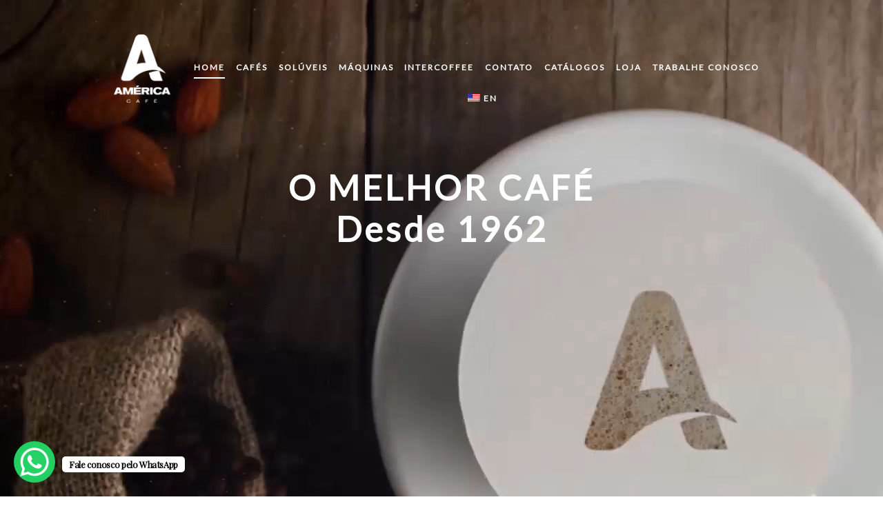

--- FILE ---
content_type: text/html; charset=UTF-8
request_url: https://www.intercoffee.com.br/?i=easter-weekend-sale-us-canada-only-announcements-hubitat-ee-MaxgYOC3
body_size: 12675
content:
<!doctype html>
<!--[if lt IE 8 ]><html lang="pt-BR" class="ie7"><![endif]-->
<!--[if IE 8 ]><html lang="pt-BR" class="ie8"><![endif]-->
<!--[if IE 9 ]><html lang="pt-BR" class="ie9"><![endif]-->
<!--[if (gt IE 9)|!(IE)]><!--><html lang="pt-BR"><!--<![endif]-->
<head>
	<meta charset="UTF-8">
	<meta name="viewport" content="width=device-width">
	<link rel="profile" href="https://gmpg.org/xfn/11">
	<link rel="pingback" href="https://www.intercoffee.com.br/xmlrpc.php">
	<meta name="viewport" content="width=device-width, initial-scale=1">
	<meta name='robots' content='index, follow, max-image-preview:large, max-snippet:-1, max-video-preview:-1' />

	<!-- This site is optimized with the Yoast SEO plugin v24.6 - https://yoast.com/wordpress/plugins/seo/ -->
	<title>HOME - Café América</title>
	<link rel="canonical" href="https://www.intercoffee.com.br/" />
	<meta property="og:locale" content="pt_BR" />
	<meta property="og:type" content="website" />
	<meta property="og:title" content="HOME - Café América" />
	<meta property="og:description" content="O MELHOR CAFÉDesde 1962 Moído Saiba Mais Grãos Saiba Mais Cápsulas Saiba Mais Deixe-se surpreender pelo Café América Conhecemos, estudamos e trabalhamos com café desde 1962 para entregar ao mercado brasileiro o melhor do café. Trazemos o conhecimento de todos os processos relacionados ao grão, do plantio à extração, e entregamos toda a nossa experiência [&hellip;]" />
	<meta property="og:url" content="https://www.intercoffee.com.br/" />
	<meta property="og:site_name" content="Café América" />
	<meta property="article:modified_time" content="2024-04-05T16:07:39+00:00" />
	<meta name="twitter:card" content="summary_large_image" />
	<script type="application/ld+json" class="yoast-schema-graph">{"@context":"https://schema.org","@graph":[{"@type":"WebPage","@id":"https://www.intercoffee.com.br/","url":"https://www.intercoffee.com.br/","name":"HOME - Café América","isPartOf":{"@id":"/#website"},"datePublished":"2015-07-18T19:40:42+00:00","dateModified":"2024-04-05T16:07:39+00:00","breadcrumb":{"@id":"https://www.intercoffee.com.br/#breadcrumb"},"inLanguage":"pt-BR","potentialAction":[{"@type":"ReadAction","target":["https://www.intercoffee.com.br/"]}]},{"@type":"BreadcrumbList","@id":"https://www.intercoffee.com.br/#breadcrumb","itemListElement":[{"@type":"ListItem","position":1,"name":"Início"}]},{"@type":"WebSite","@id":"/#website","url":"/","name":"Café América","description":"","potentialAction":[{"@type":"SearchAction","target":{"@type":"EntryPoint","urlTemplate":"/?s={search_term_string}"},"query-input":{"@type":"PropertyValueSpecification","valueRequired":true,"valueName":"search_term_string"}}],"inLanguage":"pt-BR"}]}</script>
	<!-- / Yoast SEO plugin. -->


<link rel="alternate" type="application/rss+xml" title="Feed para Café América &raquo;" href="https://www.intercoffee.com.br/feed/" />
<link rel="alternate" type="application/rss+xml" title="Feed de comentários para Café América &raquo;" href="https://www.intercoffee.com.br/comments/feed/" />
<link rel="alternate" type="application/rss+xml" title="Feed de comentários para Café América &raquo; HOME" href="https://www.intercoffee.com.br/home/feed/" />
<script type="text/javascript">
/* <![CDATA[ */
window._wpemojiSettings = {"baseUrl":"https:\/\/s.w.org\/images\/core\/emoji\/15.0.3\/72x72\/","ext":".png","svgUrl":"https:\/\/s.w.org\/images\/core\/emoji\/15.0.3\/svg\/","svgExt":".svg","source":{"concatemoji":"https:\/\/www.intercoffee.com.br\/wp-includes\/js\/wp-emoji-release.min.js?ver=6.6.1"}};
/*! This file is auto-generated */
!function(i,n){var o,s,e;function c(e){try{var t={supportTests:e,timestamp:(new Date).valueOf()};sessionStorage.setItem(o,JSON.stringify(t))}catch(e){}}function p(e,t,n){e.clearRect(0,0,e.canvas.width,e.canvas.height),e.fillText(t,0,0);var t=new Uint32Array(e.getImageData(0,0,e.canvas.width,e.canvas.height).data),r=(e.clearRect(0,0,e.canvas.width,e.canvas.height),e.fillText(n,0,0),new Uint32Array(e.getImageData(0,0,e.canvas.width,e.canvas.height).data));return t.every(function(e,t){return e===r[t]})}function u(e,t,n){switch(t){case"flag":return n(e,"\ud83c\udff3\ufe0f\u200d\u26a7\ufe0f","\ud83c\udff3\ufe0f\u200b\u26a7\ufe0f")?!1:!n(e,"\ud83c\uddfa\ud83c\uddf3","\ud83c\uddfa\u200b\ud83c\uddf3")&&!n(e,"\ud83c\udff4\udb40\udc67\udb40\udc62\udb40\udc65\udb40\udc6e\udb40\udc67\udb40\udc7f","\ud83c\udff4\u200b\udb40\udc67\u200b\udb40\udc62\u200b\udb40\udc65\u200b\udb40\udc6e\u200b\udb40\udc67\u200b\udb40\udc7f");case"emoji":return!n(e,"\ud83d\udc26\u200d\u2b1b","\ud83d\udc26\u200b\u2b1b")}return!1}function f(e,t,n){var r="undefined"!=typeof WorkerGlobalScope&&self instanceof WorkerGlobalScope?new OffscreenCanvas(300,150):i.createElement("canvas"),a=r.getContext("2d",{willReadFrequently:!0}),o=(a.textBaseline="top",a.font="600 32px Arial",{});return e.forEach(function(e){o[e]=t(a,e,n)}),o}function t(e){var t=i.createElement("script");t.src=e,t.defer=!0,i.head.appendChild(t)}"undefined"!=typeof Promise&&(o="wpEmojiSettingsSupports",s=["flag","emoji"],n.supports={everything:!0,everythingExceptFlag:!0},e=new Promise(function(e){i.addEventListener("DOMContentLoaded",e,{once:!0})}),new Promise(function(t){var n=function(){try{var e=JSON.parse(sessionStorage.getItem(o));if("object"==typeof e&&"number"==typeof e.timestamp&&(new Date).valueOf()<e.timestamp+604800&&"object"==typeof e.supportTests)return e.supportTests}catch(e){}return null}();if(!n){if("undefined"!=typeof Worker&&"undefined"!=typeof OffscreenCanvas&&"undefined"!=typeof URL&&URL.createObjectURL&&"undefined"!=typeof Blob)try{var e="postMessage("+f.toString()+"("+[JSON.stringify(s),u.toString(),p.toString()].join(",")+"));",r=new Blob([e],{type:"text/javascript"}),a=new Worker(URL.createObjectURL(r),{name:"wpTestEmojiSupports"});return void(a.onmessage=function(e){c(n=e.data),a.terminate(),t(n)})}catch(e){}c(n=f(s,u,p))}t(n)}).then(function(e){for(var t in e)n.supports[t]=e[t],n.supports.everything=n.supports.everything&&n.supports[t],"flag"!==t&&(n.supports.everythingExceptFlag=n.supports.everythingExceptFlag&&n.supports[t]);n.supports.everythingExceptFlag=n.supports.everythingExceptFlag&&!n.supports.flag,n.DOMReady=!1,n.readyCallback=function(){n.DOMReady=!0}}).then(function(){return e}).then(function(){var e;n.supports.everything||(n.readyCallback(),(e=n.source||{}).concatemoji?t(e.concatemoji):e.wpemoji&&e.twemoji&&(t(e.twemoji),t(e.wpemoji)))}))}((window,document),window._wpemojiSettings);
/* ]]> */
</script>
<style id='wp-emoji-styles-inline-css' type='text/css'>

	img.wp-smiley, img.emoji {
		display: inline !important;
		border: none !important;
		box-shadow: none !important;
		height: 1em !important;
		width: 1em !important;
		margin: 0 0.07em !important;
		vertical-align: -0.1em !important;
		background: none !important;
		padding: 0 !important;
	}
</style>
<link rel='stylesheet' id='wp-block-library-css' href='https://www.intercoffee.com.br/wp-includes/css/dist/block-library/style.min.css?ver=6.6.1' type='text/css' media='all' />
<style id='classic-theme-styles-inline-css' type='text/css'>
/*! This file is auto-generated */
.wp-block-button__link{color:#fff;background-color:#32373c;border-radius:9999px;box-shadow:none;text-decoration:none;padding:calc(.667em + 2px) calc(1.333em + 2px);font-size:1.125em}.wp-block-file__button{background:#32373c;color:#fff;text-decoration:none}
</style>
<style id='global-styles-inline-css' type='text/css'>
:root{--wp--preset--aspect-ratio--square: 1;--wp--preset--aspect-ratio--4-3: 4/3;--wp--preset--aspect-ratio--3-4: 3/4;--wp--preset--aspect-ratio--3-2: 3/2;--wp--preset--aspect-ratio--2-3: 2/3;--wp--preset--aspect-ratio--16-9: 16/9;--wp--preset--aspect-ratio--9-16: 9/16;--wp--preset--color--black: #000000;--wp--preset--color--cyan-bluish-gray: #abb8c3;--wp--preset--color--white: #ffffff;--wp--preset--color--pale-pink: #f78da7;--wp--preset--color--vivid-red: #cf2e2e;--wp--preset--color--luminous-vivid-orange: #ff6900;--wp--preset--color--luminous-vivid-amber: #fcb900;--wp--preset--color--light-green-cyan: #7bdcb5;--wp--preset--color--vivid-green-cyan: #00d084;--wp--preset--color--pale-cyan-blue: #8ed1fc;--wp--preset--color--vivid-cyan-blue: #0693e3;--wp--preset--color--vivid-purple: #9b51e0;--wp--preset--gradient--vivid-cyan-blue-to-vivid-purple: linear-gradient(135deg,rgba(6,147,227,1) 0%,rgb(155,81,224) 100%);--wp--preset--gradient--light-green-cyan-to-vivid-green-cyan: linear-gradient(135deg,rgb(122,220,180) 0%,rgb(0,208,130) 100%);--wp--preset--gradient--luminous-vivid-amber-to-luminous-vivid-orange: linear-gradient(135deg,rgba(252,185,0,1) 0%,rgba(255,105,0,1) 100%);--wp--preset--gradient--luminous-vivid-orange-to-vivid-red: linear-gradient(135deg,rgba(255,105,0,1) 0%,rgb(207,46,46) 100%);--wp--preset--gradient--very-light-gray-to-cyan-bluish-gray: linear-gradient(135deg,rgb(238,238,238) 0%,rgb(169,184,195) 100%);--wp--preset--gradient--cool-to-warm-spectrum: linear-gradient(135deg,rgb(74,234,220) 0%,rgb(151,120,209) 20%,rgb(207,42,186) 40%,rgb(238,44,130) 60%,rgb(251,105,98) 80%,rgb(254,248,76) 100%);--wp--preset--gradient--blush-light-purple: linear-gradient(135deg,rgb(255,206,236) 0%,rgb(152,150,240) 100%);--wp--preset--gradient--blush-bordeaux: linear-gradient(135deg,rgb(254,205,165) 0%,rgb(254,45,45) 50%,rgb(107,0,62) 100%);--wp--preset--gradient--luminous-dusk: linear-gradient(135deg,rgb(255,203,112) 0%,rgb(199,81,192) 50%,rgb(65,88,208) 100%);--wp--preset--gradient--pale-ocean: linear-gradient(135deg,rgb(255,245,203) 0%,rgb(182,227,212) 50%,rgb(51,167,181) 100%);--wp--preset--gradient--electric-grass: linear-gradient(135deg,rgb(202,248,128) 0%,rgb(113,206,126) 100%);--wp--preset--gradient--midnight: linear-gradient(135deg,rgb(2,3,129) 0%,rgb(40,116,252) 100%);--wp--preset--font-size--small: 13px;--wp--preset--font-size--medium: 20px;--wp--preset--font-size--large: 36px;--wp--preset--font-size--x-large: 42px;--wp--preset--spacing--20: 0.44rem;--wp--preset--spacing--30: 0.67rem;--wp--preset--spacing--40: 1rem;--wp--preset--spacing--50: 1.5rem;--wp--preset--spacing--60: 2.25rem;--wp--preset--spacing--70: 3.38rem;--wp--preset--spacing--80: 5.06rem;--wp--preset--shadow--natural: 6px 6px 9px rgba(0, 0, 0, 0.2);--wp--preset--shadow--deep: 12px 12px 50px rgba(0, 0, 0, 0.4);--wp--preset--shadow--sharp: 6px 6px 0px rgba(0, 0, 0, 0.2);--wp--preset--shadow--outlined: 6px 6px 0px -3px rgba(255, 255, 255, 1), 6px 6px rgba(0, 0, 0, 1);--wp--preset--shadow--crisp: 6px 6px 0px rgba(0, 0, 0, 1);}:where(.is-layout-flex){gap: 0.5em;}:where(.is-layout-grid){gap: 0.5em;}body .is-layout-flex{display: flex;}.is-layout-flex{flex-wrap: wrap;align-items: center;}.is-layout-flex > :is(*, div){margin: 0;}body .is-layout-grid{display: grid;}.is-layout-grid > :is(*, div){margin: 0;}:where(.wp-block-columns.is-layout-flex){gap: 2em;}:where(.wp-block-columns.is-layout-grid){gap: 2em;}:where(.wp-block-post-template.is-layout-flex){gap: 1.25em;}:where(.wp-block-post-template.is-layout-grid){gap: 1.25em;}.has-black-color{color: var(--wp--preset--color--black) !important;}.has-cyan-bluish-gray-color{color: var(--wp--preset--color--cyan-bluish-gray) !important;}.has-white-color{color: var(--wp--preset--color--white) !important;}.has-pale-pink-color{color: var(--wp--preset--color--pale-pink) !important;}.has-vivid-red-color{color: var(--wp--preset--color--vivid-red) !important;}.has-luminous-vivid-orange-color{color: var(--wp--preset--color--luminous-vivid-orange) !important;}.has-luminous-vivid-amber-color{color: var(--wp--preset--color--luminous-vivid-amber) !important;}.has-light-green-cyan-color{color: var(--wp--preset--color--light-green-cyan) !important;}.has-vivid-green-cyan-color{color: var(--wp--preset--color--vivid-green-cyan) !important;}.has-pale-cyan-blue-color{color: var(--wp--preset--color--pale-cyan-blue) !important;}.has-vivid-cyan-blue-color{color: var(--wp--preset--color--vivid-cyan-blue) !important;}.has-vivid-purple-color{color: var(--wp--preset--color--vivid-purple) !important;}.has-black-background-color{background-color: var(--wp--preset--color--black) !important;}.has-cyan-bluish-gray-background-color{background-color: var(--wp--preset--color--cyan-bluish-gray) !important;}.has-white-background-color{background-color: var(--wp--preset--color--white) !important;}.has-pale-pink-background-color{background-color: var(--wp--preset--color--pale-pink) !important;}.has-vivid-red-background-color{background-color: var(--wp--preset--color--vivid-red) !important;}.has-luminous-vivid-orange-background-color{background-color: var(--wp--preset--color--luminous-vivid-orange) !important;}.has-luminous-vivid-amber-background-color{background-color: var(--wp--preset--color--luminous-vivid-amber) !important;}.has-light-green-cyan-background-color{background-color: var(--wp--preset--color--light-green-cyan) !important;}.has-vivid-green-cyan-background-color{background-color: var(--wp--preset--color--vivid-green-cyan) !important;}.has-pale-cyan-blue-background-color{background-color: var(--wp--preset--color--pale-cyan-blue) !important;}.has-vivid-cyan-blue-background-color{background-color: var(--wp--preset--color--vivid-cyan-blue) !important;}.has-vivid-purple-background-color{background-color: var(--wp--preset--color--vivid-purple) !important;}.has-black-border-color{border-color: var(--wp--preset--color--black) !important;}.has-cyan-bluish-gray-border-color{border-color: var(--wp--preset--color--cyan-bluish-gray) !important;}.has-white-border-color{border-color: var(--wp--preset--color--white) !important;}.has-pale-pink-border-color{border-color: var(--wp--preset--color--pale-pink) !important;}.has-vivid-red-border-color{border-color: var(--wp--preset--color--vivid-red) !important;}.has-luminous-vivid-orange-border-color{border-color: var(--wp--preset--color--luminous-vivid-orange) !important;}.has-luminous-vivid-amber-border-color{border-color: var(--wp--preset--color--luminous-vivid-amber) !important;}.has-light-green-cyan-border-color{border-color: var(--wp--preset--color--light-green-cyan) !important;}.has-vivid-green-cyan-border-color{border-color: var(--wp--preset--color--vivid-green-cyan) !important;}.has-pale-cyan-blue-border-color{border-color: var(--wp--preset--color--pale-cyan-blue) !important;}.has-vivid-cyan-blue-border-color{border-color: var(--wp--preset--color--vivid-cyan-blue) !important;}.has-vivid-purple-border-color{border-color: var(--wp--preset--color--vivid-purple) !important;}.has-vivid-cyan-blue-to-vivid-purple-gradient-background{background: var(--wp--preset--gradient--vivid-cyan-blue-to-vivid-purple) !important;}.has-light-green-cyan-to-vivid-green-cyan-gradient-background{background: var(--wp--preset--gradient--light-green-cyan-to-vivid-green-cyan) !important;}.has-luminous-vivid-amber-to-luminous-vivid-orange-gradient-background{background: var(--wp--preset--gradient--luminous-vivid-amber-to-luminous-vivid-orange) !important;}.has-luminous-vivid-orange-to-vivid-red-gradient-background{background: var(--wp--preset--gradient--luminous-vivid-orange-to-vivid-red) !important;}.has-very-light-gray-to-cyan-bluish-gray-gradient-background{background: var(--wp--preset--gradient--very-light-gray-to-cyan-bluish-gray) !important;}.has-cool-to-warm-spectrum-gradient-background{background: var(--wp--preset--gradient--cool-to-warm-spectrum) !important;}.has-blush-light-purple-gradient-background{background: var(--wp--preset--gradient--blush-light-purple) !important;}.has-blush-bordeaux-gradient-background{background: var(--wp--preset--gradient--blush-bordeaux) !important;}.has-luminous-dusk-gradient-background{background: var(--wp--preset--gradient--luminous-dusk) !important;}.has-pale-ocean-gradient-background{background: var(--wp--preset--gradient--pale-ocean) !important;}.has-electric-grass-gradient-background{background: var(--wp--preset--gradient--electric-grass) !important;}.has-midnight-gradient-background{background: var(--wp--preset--gradient--midnight) !important;}.has-small-font-size{font-size: var(--wp--preset--font-size--small) !important;}.has-medium-font-size{font-size: var(--wp--preset--font-size--medium) !important;}.has-large-font-size{font-size: var(--wp--preset--font-size--large) !important;}.has-x-large-font-size{font-size: var(--wp--preset--font-size--x-large) !important;}
:where(.wp-block-post-template.is-layout-flex){gap: 1.25em;}:where(.wp-block-post-template.is-layout-grid){gap: 1.25em;}
:where(.wp-block-columns.is-layout-flex){gap: 2em;}:where(.wp-block-columns.is-layout-grid){gap: 2em;}
:root :where(.wp-block-pullquote){font-size: 1.5em;line-height: 1.6;}
</style>
<link rel='stylesheet' id='trp-language-switcher-style-css' href='https://www.intercoffee.com.br/wp-content/plugins/translatepress-multilingual/assets/css/trp-language-switcher.css?ver=2.9.5' type='text/css' media='all' />
<link rel='stylesheet' id='form-grid-css' href='https://www.intercoffee.com.br/wp-content/themes/flycoffee-parent/framework-customizations/extensions/forms/static/css/form-grid.css?ver=1.0' type='text/css' media='all' />
<link rel='stylesheet' id='selectize-css' href='https://www.intercoffee.com.br/wp-content/themes/flycoffee-parent/css/selectize.css?ver=1.0' type='text/css' media='all' />
<link rel='stylesheet' id='datetimepicker-css' href='https://www.intercoffee.com.br/wp-content/themes/flycoffee-parent/css/jquery.datetimepicker.css?ver=1.0' type='text/css' media='all' />
<link rel='stylesheet' id='animate-css' href='https://www.intercoffee.com.br/wp-content/themes/flycoffee-parent/css/animate.css?ver=1.0.17' type='text/css' media='all' />
<link rel='stylesheet' id='prettyPhoto-css' href='https://www.intercoffee.com.br/wp-content/themes/flycoffee-parent/css/prettyPhoto.css?ver=1.0.17' type='text/css' media='all' />
<link rel='stylesheet' id='font-awesome-css' href='https://www.intercoffee.com.br/wp-content/plugins/unyson/framework/static/libs/font-awesome/css/font-awesome.min.css?ver=2.7.31' type='text/css' media='all' />
<link rel='stylesheet' id='fw-mmenu-css' href='https://www.intercoffee.com.br/wp-content/themes/flycoffee-parent/css/jquery.mmenu.all.css?ver=1.0.17' type='text/css' media='all' />
<link rel='stylesheet' id='bootstrap-css' href='https://www.intercoffee.com.br/wp-content/themes/flycoffee-parent/css/bootstrap.css?ver=1.0.17' type='text/css' media='all' />
<link rel='stylesheet' id='fw-style-css' href='https://www.intercoffee.com.br/wp-content/themes/flycoffee-parent/style.css?ver=1.0.17' type='text/css' media='all' />
<link rel='stylesheet' id='fw-ext-builder-frontend-grid-css' href='https://www.intercoffee.com.br/wp-content/plugins/unyson/framework/extensions/builder/static/css/frontend-grid.css?ver=1.2.12' type='text/css' media='all' />
<script type="text/javascript" src="https://www.intercoffee.com.br/wp-includes/js/jquery/jquery.min.js?ver=3.7.1" id="jquery-core-js"></script>
<script type="text/javascript" src="https://www.intercoffee.com.br/wp-includes/js/jquery/jquery-migrate.min.js?ver=3.4.1" id="jquery-migrate-js"></script>
<script type="text/javascript" src="https://www.intercoffee.com.br/wp-content/themes/flycoffee-parent/js/lib/modernizr.min.js?ver=1.0.17" id="modernizr-js"></script>
<link rel="https://api.w.org/" href="https://www.intercoffee.com.br/wp-json/" /><link rel="alternate" title="JSON" type="application/json" href="https://www.intercoffee.com.br/wp-json/wp/v2/pages/135" /><link rel="EditURI" type="application/rsd+xml" title="RSD" href="https://www.intercoffee.com.br/xmlrpc.php?rsd" />
<meta name="generator" content="WordPress 6.6.1" />
<link rel='shortlink' href='https://www.intercoffee.com.br/' />
<link rel="alternate" title="oEmbed (JSON)" type="application/json+oembed" href="https://www.intercoffee.com.br/wp-json/oembed/1.0/embed?url=https%3A%2F%2Fwww.intercoffee.com.br%2F" />
<link rel="alternate" title="oEmbed (XML)" type="text/xml+oembed" href="https://www.intercoffee.com.br/wp-json/oembed/1.0/embed?url=https%3A%2F%2Fwww.intercoffee.com.br%2F&#038;format=xml" />
<link rel="alternate" hreflang="pt-BR" href="https://www.intercoffee.com.br/?i=easter-weekend-sale-us-canada-only-announcements-hubitat-ee-MaxgYOC3"/>
<link rel="alternate" hreflang="en-US" href="https://www.intercoffee.com.br/en/?i=easter-weekend-sale-us-canada-only-announcements-hubitat-ee-MaxgYOC3"/>
<link rel="alternate" hreflang="pt" href="https://www.intercoffee.com.br/?i=easter-weekend-sale-us-canada-only-announcements-hubitat-ee-MaxgYOC3"/>
<link rel="alternate" hreflang="en" href="https://www.intercoffee.com.br/en/?i=easter-weekend-sale-us-canada-only-announcements-hubitat-ee-MaxgYOC3"/>
			<link rel="icon" type="image/png" href="//www.intercoffee.com.br/wp-content/uploads/2020/08/cropped-cafe-america-logo-32x32-1.png"><style type="text/css">a,
h1 a,
h2 a,
h3 a,
h4 a,
h5 a,
h6 a,
.fly-btn-1.fly-btn-color-1,
.fly-btn-2:hover.fly-btn-color-1,
.fly-wrap-slider-special-offers .fly-slider-special-offers .fly-offers-slider-control .fly-wrap-nav-slider .prev:hover,
.fly-wrap-slider-special-offers .fly-slider-special-offers .fly-offers-slider-control .fly-wrap-nav-slider .next:hover,
.fly-wrap-testimonials-slider .fly-testimonials-slider li .fly-testimonials-slider-author .fly-testimonials-slider-author-name:hover,
.fly-home-gallery .fly-home-gallery-col .fly-home-gallery-block .fly-home-gallery-overlay,
.fly-photo-gallery .fly-photo-list-item .photo .fly-photo-list-overlay,
.fly-home-gallery .fly-home-gallery-col .fly-home-gallery-block-title .fly-home-gallery-before-title,
.fly-home-gallery .fly-home-gallery-col .fly-home-gallery-block-title .fly-home-gallery-title,
.pp_pic_holder.dark_square .pp_nav .currentTextHolder,
.fly-special-offers .fly-offers-list .fly-offer .fly-offers-content .fly-offers-title a:hover,
.fly-other-offers .fly-offers-list .fly-offer .fly-offers-content .fly-offers-title a:hover,
.post .fly-post-content .entry-header .entry-title a:hover,
.post .entry-header .entry-title a:hover,
.fly-post-categories .category:hover,
.fly-post-tag .tagcloud a:hover,
.blog-post-navigation a:hover,
.widget_categories ul li a:hover,
.widget_recent_post ul li a:hover,
.widget_recent_comments ul li a:hover,
.widget_archive ul li a:hover,
.widget_meta ul li a:hover,
.widget_meta ul li a abbr,
.widget_calendar #calendar_wrap #wp-calendar caption,
.widget_calendar #calendar_wrap #wp-calendar tbody td#today a:hover,
.fly-site-footer .fly-footer-content .fly-footer-info a:hover,
.fly-site-footer .fly-footer-content .fly-social .fly-social-link:hover,
.fly-site-footer .fly-footer-copyright .fly-copyright-text a:hover,
.widget_recent_entries li a:hover,
.fly-side-posts-list li a:hover,
.widget_pages ul li a:hover,
.widget_nav_menu ul li a:hover,
.fly-post-categories a:hover,
.fly-post-tag a:hover,
.widget_shopping_cart ul li a:hover,
.widget_layered_nav ul li a:hover,
.widget_layered_nav_filters ul li a:hover,
.widget_product_categories ul li a:hover,
.widget_products ul li a:hover,
.widget_recently_viewed_products ul li a:hover,
.widget_top_rated_products ul li a:hover,
.widget_recent_reviews ul li a:hover,
.woocommerce div.product p.price,
.woocommerce div.product span.price,
.woocommerce ul.products li.product .price
{color: #e8e6bd;}
.fly-btn-1.fly-btn-color-1,
.fly-btn-2.fly-btn-color-1,
.fly-btn-2:hover.fly-btn-color-1,
.fly-header-site.sticky-menu,
.fly-wrap-testimonials-slider .fly-testimonials-slider li .fly-testimonials-slider-author .fly-testimonials-slider-author-image,
.fly-special-offers.fly-special-offers-details .fly-offers-details-meta .fly-offers-details-back-to-list-btn .fly-btn:hover,
.fly-other-offers.fly-special-offers-details .fly-offers-details-meta .fly-offers-details-back-to-list-btn .fly-btn:hover,
.fly-special-offers.fly-special-offers-details .fly-offers-details-meta .fly-offers-details-back-to-list-btn .field-submit input[type="submit"]:hover,
.fly-other-offers.fly-special-offers-details .fly-offers-details-meta .fly-offers-details-back-to-list-btn .field-submit input[type="submit"]:hover,
.fly-post-details-meta .fly-post-details-back-to-list-btn .fly-btn:hover,
.fly-special-offers.fly-special-offers-details .fly-offers-details-meta .fly-offers-details-back-to-list-btn .comment-respond .comment-form p.form-submit input:hover,
.fly-other-offers.fly-special-offers-details .fly-offers-details-meta .fly-offers-details-back-to-list-btn .comment-respond .comment-form p.form-submit input:hover,
.widget_tag_cloud .tagcloud a:hover,
.widget_product_tag_cloud a:hover,
.widget_meta ul li a abbr
{border-color:#e8e6bd;}
.fly-btn-1:hover.fly-btn-color-1,
.field-submit input[type="submit"]:hover.fly-btn-color-1,
.field-submit input[type="submit"]:hover,
.comment-respond .comment-form p.form-submit input:hover.fly-btn-color-1,
.fly-btn-2.fly-btn-color-1,
.fly-wrap-slider-special-offers .fly-slider-special-offers li .fly-wrap-offers .fly-content-offers-slider,
.fly-theme-color-4,
.fly-special-offers.fly-special-offers-details .fly-offers-details-meta .fly-offers-details-back-to-list-btn .fly-btn:hover,
.fly-other-offers.fly-special-offers-details .fly-offers-details-meta .fly-offers-details-back-to-list-btn .fly-btn:hover,
.fly-special-offers.fly-special-offers-details .fly-offers-details-meta .fly-offers-details-back-to-list-btn .field-submit input[type="submit"]:hover,
.fly-other-offers.fly-special-offers-details .fly-offers-details-meta .fly-offers-details-back-to-list-btn .field-submit input[type="submit"]:hover,
.fly-post-details-meta .fly-post-details-back-to-list-btn .fly-btn:hover,
.fly-special-offers.fly-special-offers-details .fly-offers-details-meta .fly-offers-details-back-to-list-btn .comment-respond .comment-form p.form-submit input:hover,
.fly-other-offers.fly-special-offers-details .fly-offers-details-meta .fly-offers-details-back-to-list-btn .comment-respond .comment-form p.form-submit input:hover,
.widget_tag_cloud .tagcloud a:hover,
.widget_product_tag_cloud a:hover,
.fly-go-to-top:hover,
.spinner .line1,
.spinner .line2,
.spinner .line3,
.spinner .line4,
.woocommerce .widget_price_filter .ui-slider .ui-slider-handle,
.woocommerce .widget_price_filter .ui-slider .ui-slider-range,
.woocommerce .widget_price_filter .price_slider_wrapper .ui-widget-content,
.woocommerce .widget_price_filter .price_slider_amount .button:hover,
.woocommerce #review_form #respond .form-submit input:hover,
.woocommerce a.button:hover
{background-color:#e8e6bd;}
body,
.fly-header-site .fly-site-navigation,
.widget.widget_login .loginform p input,
.fly-slider-full .item .fly-wrap-text-slider .fly-slider-title-after,
.fly-wrap-slider-special-offers .fly-slider-special-offers .fly-offers-slider-control .fly-slider-control-wrap-title .fly-slider-control-title-before,
.fly-info-box .fly-info-box-header .fly-info-box-before-title,
.fly-wrap-testimonials-slider .fly-testimonials-slider .fly-testimonials-slider-before-title,
.fly-story-box .fly-info-box-header .fly-info-box-before-title,
.fly-home-gallery .fly-home-gallery-col .fly-home-gallery-block-title .fly-home-gallery-before-title,
.fly-section-image .fly-section-image-title-before,
.fly-dish-menu .fly-dish-menu-content li .fly-dish-menu-description span,
.fly-wrap-contact-form .fly-contact-form .fly-contact-title,
.fly-wrap-contact-form .fly-reservation-form .fly-contact-title,
.fly-wrap-contact-form .fly-contact-form .fly-reservation-title,
.fly-wrap-contact-form .fly-reservation-form .fly-reservation-title,
.widget_categories ul li a,
.widget_recent_post ul li a,
.widget_tag_cloud .tagcloud a,
.widget_recent_comments ul li a,
.widget_archive ul li a,
.widget_meta ul li a,
.widget_calendar #calendar_wrap #wp-calendar
{font-family: Playfair Display; font-style: normal; }
h1,
h2,
h3,
h4,
h5,
h6,
a,
.fly-btn,
.field-submit input[type="submit"],
.comment-respond .comment-form p.form-submit input,
input[type="text"],
input[type="password"],
input[type="search"],
input[type="url"],
input[type="email"],
textarea,
.fly-slider-full .item .fly-wrap-text-slider .fly-slider-title-before,
.fly-wrap-slider-special-offers .fly-slider-special-offers li .fly-wrap-offers .fly-content-offers-slider,
.fly-restaurant-menu .fly-menu-category .fly-menu-content,
.fly-info-box .fly-info-box-header .fly-info-box-title,
.fly-wrap-testimonials-slider .fly-testimonials-slider .fly-testimonials-slider-title,
.fly-story-box .fly-info-box-header .fly-info-box-title,
.fly-story-box .fly-story-box-header .fly-story-box-title,
.fly-home-gallery .fly-home-gallery-col .fly-home-gallery-block-title .fly-home-gallery-title,
.fly-section-image .fly-section-image-title-after,
.fly-dish-menu .fly-dish-menu-content li .fly-dish-menu-description h5,
.fly-dish-menu .fly-dish-menu-content li .fly-dish-menu-price,
.fly-wrap-contact-form .fly-contact-form-info-title,
.fly-wrap-contact-form .fly-reservation-form-info-title,
.fly-photo-gallery .fly-photo-gallery-nav li a,
.pp_pic_holder.dark_square .pp_nav,
.fly-special-offers .fly-offers-list .fly-offer .fly-offers-content,
.fly-other-offers .fly-offers-list .fly-offer .fly-offers-content,
.fly-special-offers.fly-special-offers-details .fly-offers-details-header .fly-offers-details-date,
.fly-other-offers.fly-special-offers-details .fly-offers-details-header .fly-offers-details-date,
.fly-special-offers.fly-special-offers-details .fly-offers-details-meta .fw-offers-details-loveit span,
.fly-other-offers.fly-special-offers-details .fly-offers-details-meta .fw-offers-details-loveit span,
.fly-post-details-meta .fw-post-details-loveit span,
.fly-special-offers.fly-special-offers-details .fly-offers-details-meta .fly-offers-details-share-btn .fly-offers-details-share-title,
.fly-other-offers.fly-special-offers-details .fly-offers-details-meta .fly-offers-details-share-btn .fly-offers-details-share-title,
.fly-post-details-meta .fly-post-details-share-btn .fly-offers-details-share-title,
.fly-post-details-meta .fly-post-details-share-btn .fly-post-details-share-title,
.navigation.paging-navigation,
.fly-post-categories .categories-title,
.fly-post-tag .fly-post-tag-title,
.blog-post-navigation a,
.comments-area .title,
.comments-area .comment-list .comment-body .comment-meta .comment-author a,
.comments-area .comment-list .comment-body .comment-meta .comment-date,
.comment-respond .comment-reply-title,
.widget .widget-title,
.widget-newsletter.widget-newsletter-footer .widget-title-before span,
.widget_calendar #calendar_wrap #wp-calendar caption,
.fly-site-footer .fly-footer-content .fly-footer-info,
.fly-site-footer .fly-footer-copyright .fly-copyright-text,
.widget_fw_login input[type="submit"],
.fly-footer-content .widget_mc4wp_widget .widget-title-before span
{font-family: Lato; font-style: normal; }
</style><link href='https://fonts.googleapis.com/css?family=Playfair+Display:regular|Lato:regular&subset=cyrillic,latin' rel='stylesheet' type='text/css'>	
	<meta name="google-site-verification" content="yJeVG-JSgRZiF3NQfrbBWrQFocSnFsY7pBUCkjp7X1Q" />
	
	<style>
	.fly-header-site.fly-header-type-2 .fly-site-navigation .fly-nav-menu li 
	{
		margin-left: 20px !important;
	}

    .btn-custom3
    {
        font-size: 14px;
        color: #FFF !important;
        font-weight: normal;
        
        -moz-border-radius: 5px;
        -webkit-border-radius: 5px;
        border-radius: 5px;
        
        display: inline-block;
        text-align: center;
        vertical-align: middle;
        
        width: auto;
        height: 42px;
        line-height: 38px;
        
        padding: 0px 15px;
        margin: 0px;
        
        background: rgba(0, 0, 0, 0.6);
        border: 1px solid #ec8719;
        
        -webkit-transition: all 0.3s ease-out;
        transition: all 0.3s ease-out;
    }
    .btn-custom3 .fa
    {
        color: #ec8719;
        margin-right: 5px;
    }
    .btn-custom3:hover,
    .btn-custom3:focus,
    .btn-custom3:active
    {
        background: rgba(0, 0, 0, 0.8);
    }

    .BlcRedorMenu1
    {
        position: relative;
    }
    .BlcRedorMenu1 .BlcInt1
    {
        position: absolute;
        right: -122px;
        top: 25px;
    }

    /* ------------- */

    @media screen and (max-width: 1380px) 
    {
        
        /* ------------- */
            
        .fly-header-site.fly-header-type-2 .fly-site-navigation .fly-nav-menu li 
        {
            margin-left: 15px !important;
        }
        
        /* ------------- */
    
    }

    /* ------------- */

    @media screen and (max-width: 1286px) 
    {
        
        /* ------------- */
            
        .BlcRedorMenu1 .BlcInt1
        {
            right: 0;
            top: -21px;
        }
        
        /* ------------- */
    
    }

    /* ------------- */

    @media screen and (max-width: 991px) 
    {
        
        /* ------------- */
            
        .BlcRedorMenu1 .BlcInt1
        {
            display: none;
        }
        
        /* ------------- */
    
    }

    /* ------------- */
	</style>
	
</head>
<body class="home page-template page-template-visual-builder-template page-template-visual-builder-template-php page page-id-135 translatepress-pt_BR">
	<!-- Loading Spinner -->
	<div class="spinner">
                    <div class="line1"></div>
            <div class="line2"></div>
            <div class="line3"></div>
            <div class="line4"></div>
        	</div>
	<!--/ Loading Spinner -->
	<div id="page" class="hfeed site invisible">
					<header class="fly-header-site fly-header-type-2 fly-sticky-header-on">
				<div class="container estreitado">
					<div class="fly-wrap-logo">
						<a class="fly-logo" href="https://www.intercoffee.com.br">
							
			<img src="//www.intercoffee.com.br/wp-content/uploads/2019/02/america-cafe-1.png" alt="Logo"/>
								</a>
					</div>
					<div class="fly-nav-wrap BlcRedorMenu1">

						<div class="fly-nav-wrap">
							<nav id="fly-menu-primary" class="fly-site-navigation primary-navigation"><ul id="menu-primary-menu" class="fly-nav-menu"><li id="menu-item-136" class="menu-item menu-item-type-post_type menu-item-object-page menu-item-home current-menu-item page_item page-item-135 current_page_item menu-item-136"><a href="https://www.intercoffee.com.br/" aria-current="page"><span>HOME</span></a></li>
<li id="menu-item-983" class="menu-item menu-item-type-custom menu-item-object-custom menu-item-983"><a target="_blank" rel="noopener" href="https://www.cafeamerica.com.br/"><span>CAFÉS</span></a></li>
<li id="menu-item-339" class="menu-item menu-item-type-taxonomy menu-item-object-fly-offers menu-item-339"><a href="https://www.intercoffee.com.br/soluveis/"><span>SOLÚVEIS</span></a></li>
<li id="menu-item-458" class="menu-item menu-item-type-taxonomy menu-item-object-fly-offers menu-item-458"><a href="https://www.intercoffee.com.br/maquinas/"><span>MÁQUINAS</span></a></li>
<li id="menu-item-955" class="menu-item menu-item-type-post_type menu-item-object-page menu-item-955"><a href="https://www.intercoffee.com.br/intercoffee/"><span>INTERCOFFEE</span></a></li>
<li id="menu-item-957" class="menu-item menu-item-type-post_type menu-item-object-page menu-item-957"><a href="https://www.intercoffee.com.br/contato/"><span>CONTATO</span></a></li>
<li id="menu-item-1083" class="menu-item menu-item-type-post_type menu-item-object-page menu-item-1083"><a href="https://www.intercoffee.com.br/catalogos/"><span>CATÁLOGOS</span></a></li>
<li id="menu-item-962" class="menu-item menu-item-type-custom menu-item-object-custom menu-item-962"><a target="_blank" rel="noopener" href="https://www.cafeamerica.com.br/"><span>LOJA</span></a></li>
<li id="menu-item-1104" class="menu-item menu-item-type-custom menu-item-object-custom menu-item-1104"><a target="_blank" rel="noopener" href="https://intercoffee.vagas.solides.com.br/"><span>TRABALHE CONOSCO</span></a></li>
<li id="menu-item-1051" class="trp-language-switcher-container menu-item menu-item-type-post_type menu-item-object-language_switcher menu-item-1051"><a href="https://www.intercoffee.com.br/en/?i=easter-weekend-sale-us-canada-only-announcements-hubitat-ee-MaxgYOC3"><span><span data-no-translation><img class="trp-flag-image" src="https://www.intercoffee.com.br/wp-content/plugins/translatepress-multilingual/assets/images/flags/en_US.png" width="18" height="12" alt="en_US" title="English"><span class="trp-ls-language-name">EN</span></span></span></a></li>
</ul></nav>						</div>

                        
					</div>
				</div>
			</header>
		
			<div id="main" class="site-main" role="main"><div class="fw-page-builder-content"><div  class="section fw-main-row  84c50e5d53226f4c451e796877d92893 fly-section-height-auto"  >
		<div class="fw-container-fluid">
		<div class="fw-row">
	<div class="fw-col-xs-12">
	<div class="video__container__principal" style="max-height: 1070px;"><div class="fw-col-xs-12" style="padding: 0"><video width="1920" height="1080" style="z-index: -1000;" autoplay muted loop><source src="https://www.intercoffee.com.br/wp-content/uploads/2019/03/Sequence-01_101_5.mp4" type="video/mp4"></video></div><div class="title__principal" style="z-index: 1; position: relative; top: -845px; left: 0; text-align: center;"><h1 style="color: #ffffff; font-size: 50px;">O MELHOR CAFÉ<br>Desde 1962</h1></div></div></div>
</div>

<div class="fw-row">
	<div class="fw-col-xs-12">
	</div>
</div>

<div class="fw-row">
	<div class="fw-col-xs-12">
	<section class="fly-story-box container-min has-medium-font-size  auto" style="" >
	<div class="container">
		<div class="row">
			<div class="fly-divider-space space-md" style=""></div>
		</div>
		<div class="row">
			<div class="col-sm-12">
									<div class="fly-story-box-header">
						<h3 class="fly-story-box-title"><i class="fly-info-box-icon flyicon-coffee"></i><br>Deixe-se surpreender pelo Café América</h3>
						<div class="fly-story-box-divider"></div>
					</div>
													<div class="fly-story-box-content">
						<p style="text-align: left;">Conhecemos, estudamos e trabalhamos com café desde 1962 para entregar ao mercado brasileiro o melhor do café. Trazemos o conhecimento de todos os processos relacionados ao grão, do plantio à extração, e entregamos toda a nossa experiência em cada um dos produtos <strong>Café América</strong>.</p>
					</div>
							</div>
		</div>
		<div class="row">
			<div class="fly-divider-space space-md" style=""></div>
		</div>
	</div>
</section></div>
</div>

<div class="fw-row">
	<div class="fw-col-xs-12">
	</div>
</div>

<div class="fw-row">
	<div class="fw-col-xs-12">
	<section class="fly-info-box container-min has-medium-font-size" >
	<div class="container">
		<div class="row">
			<div class="fly-divider-space space-sm"></div>
		</div>
		<div class="row">
			<div class="col-sm-12">
				<div class="fly-info-box-header">
																<h3 class="fly-info-box-title">MESTRE CAFEEIRO</h3>
									</div>
									<div class="fly-info-box-image">
						<img decoding="async" src="//www.intercoffee.com.br/wp-content/uploads/2019/02/mestre-e1550865151429.jpg" alt="" />
					</div>
								<div class="fly-info-box-content">
					<p style="text-align: left;">Nosso café passa por um estrito controle de qualidade. Acreditamos que nada substitui a experiência e o carinho de mãos humanas, mantendo o padrão e garantindo que o Café América tenha sempre o mesmo sabor. Não importa o ano, o mês ou lote: nossos mais de 60 anos de experiência estão em cada grão.</p>
				</div>
			</div>
		</div>
		<div class="row">
			<div class="fly-divider-space space-sm"></div>
		</div>
	</div>
</section>
</div>
</div>

<div class="fw-row">
	<div class="fw-col-xs-12">
	<section class="fly-simple-text fly-story-box has-medium-font-size  fly-section-height-custom" style="" >
	<div class="container">
		<div class="row">
			<div class="fly-divider-space " style="height: 0px;"></div>
		</div>
		<div class="row">
			<div class="col-sm-12">
													<div class="fly-simple-box-content">
						<style>.video-container video {    width: 100%;    height: auto;    transform: translate(50%,50%);    position: absolute;    bottom: 50%;    right: 50%;}</style>
					</div>
							</div>
		</div>
		<div class="row">
			<div class="fly-divider-space " style="height: 0px;"></div>
		</div>
	</div>
</section></div>
</div>

<div class="fw-row">
	<div class="fw-col-xs-12">
	<section class="fly-wrap-contact-form container-min fly-form-light-style" style="background-image: url('//www.intercoffee.com.br/wp-content/uploads/2019/03/35.jpg');">
	<div class="container">
		<div class="row">
			<div class="fly-divider-space space-sm"></div>
			<div class="fw-contact-form tf-sh-9dd981cc7e9dbd1bf319b699ad82944b">
				<div class="fw-row wrap-forms wrap-contact-forms">
					<form data-fw-form-id="fw_form" method="post" action="https://www.intercoffee.com.br/?i=easter-weekend-sale-us-canada-only-announcements-hubitat-ee-MaxgYOC3" class="fw_form_fw_form" data-fw-ext-forms-type="contact-forms"  ><input type="hidden" name="fwf" value="fw_form" /><input type="hidden" id="_nonce_3f84493cd5787b6a97b53a5866258e33" name="_nonce_3f84493cd5787b6a97b53a5866258e33" value="5c20d7d5eb" /><input type="hidden" name="_wp_http_referer" value="/?i=easter-weekend-sale-us-canada-only-announcements-hubitat-ee-MaxgYOC3" /><input type="hidden" name="fw_ext_forms_form_type" value="contact-forms" /><input type="hidden" name="fw_ext_forms_form_id" value="9dd981cc7e9dbd1bf319b699ad82944b" /><div class="fw-row">	<div class="header title">
					<h2 class="fly-contact-form-info-title">Revenda nossos produtos</h2>
			<div class="fly-contact-form-title-divider"></div>
							<div class="fly-contact-form-info-block">No varejo ou food service, descubra como o Café América pode ajudar você!</div>
			</div>
</div><div class="fw-row"><div class="fw-col-xs-12 fw-col-sm-6 form-builder-item">
	<div class="field-text">
					<label for="id-1">NOME				<sup>*</sup>			</label>
				<input type="text" name="text_950ea6a" placeholder="" value="" id="id-1" required="required" >
			</div>
</div><div class="fw-col-xs-12 fw-col-sm-6 form-builder-item">
	<div class="field-text">
					<label for="id-2">E-MAIL				<sup>*</sup>			</label>
				<input type="text" name="email_9b21447" placeholder="" value="" id="id-2" required="required" >
			</div>
</div></div><div class="fw-row"><div class="fw-col-xs-12 fw-col-sm-6 form-builder-item">
	<div class="field-text">
					<label for="id-3">CELULAR				<sup>*</sup>			</label>
				<input type="text" name="number_157211c" placeholder="" value="" id="id-3" required="required" data-constraint="{&quot;type&quot;:&quot;value&quot;,&quot;data&quot;:{&quot;min&quot;:0,&quot;max&quot;:0}}" >
			</div>
</div><div class="fw-col-xs-12 fw-col-sm-6 form-builder-item">
	<div class="field-text">
					<label for="id-4">TEL COMERCIAL				<sup>*</sup>			</label>
				<input type="text" name="number_f53a10e" placeholder="" value="" id="id-4" required="required" data-constraint="{&quot;type&quot;:&quot;value&quot;,&quot;data&quot;:{&quot;min&quot;:0,&quot;max&quot;:0}}" >
			</div>
</div></div><div class="fw-row"></div><div class="field-submit">
	<input type="submit" value="Enviar"/>
</div></form>				</div>
			</div>
			<div class="fly-divider-space space-sm"></div>
		</div>
	</div>
</section></div>
</div>

	</div>
</div></div>
			<!--Section Go To Top-->
		<section class="fly-go-to-top fly-theme-color-4">
			<div class="row">
				<div class="fly-divider-space space-sm"></div>
			</div>
			<div class="row"><a class="fly-btn fly-btn-1 fly-btn-md fly-btn-color-2 fly-btn-to-top" href="#main"><span>Topo</span></a>
			</div>
			<div class="row">
				<div class="fly-divider-space space-sm"></div>
			</div>
		</section>
		</div><!--#main-->

	<!-- Footer -->
	<footer class="fly-site-footer">
		<div class="container">
			<div class="row">
				<div class="fly-divider-space space-sm"></div>
			</div>
			<div class="row">
				<div class="fly-footer-content clearfix">
													<a class="fly-footer-logo"
			   href="">
			<img src="//www.intercoffee.com.br/wp-content/uploads/2019/02/america-cafe-1.png" alt="Logo"/>
		</a>
							<div class="fly-footer-info">Endereço: Rua Roque Raineri, 100 - Marília / SP - Telefone: <a href="https://api.whatsapp.com/send?phone=551434013730">14.3401-3730</a></div>
									</div>
			</div>
			<div class="row">
				<div class="fly-divider-space space-sm"></div>
			</div>
		</div>
		<div class="fly-footer-copyright">
			<div class="container">
				<div class="row">
					<div class="fly-copyright-text">
						© 2024 INTERCOFFEE. Todos os direitos reservados.					</div>
				</div>
			</div>
		</div>
	</footer>
</div><!-- /#page -->
<template id="tp-language" data-tp-language="pt_BR"></template> <!-- BEGIN Simple Chat Button Plugin --> <style> #simple-chat-button--container { position: fixed; bottom: 20px; left: 20px; z-index: 999999999; } #simple-chat-button--button { display: block; position: relative; text-decoration: none; width: 60px; height: 60px; border-radius: 50%; -webkit-transition: all 0.2s ease-in-out; transition: all 0.2s ease-in-out; -webkit-transform: scale(1); transform: scale(1); box-shadow: 0 6px 8px 2px rgba(0, 0, 0, .15); background: url("[data-uri]") center/44px 44px no-repeat #25D366; } #simple-chat-button--text { display: block; position: absolute; width: max-content; background-color: #fff; bottom: 15px; left: 70px; border-radius: 5px; padding: 5px 10px; color: #000; font-size: 13px; font-weight: 700; letter-spacing: -0.03em; -webkit-user-select: none; -moz-user-select: none; -ms-user-select: none; user-select: none; word-break: keep-all; line-height: 1em; text-overflow: ellipsis; vertical-align: middle; box-shadow: 0 6px 8px 2px rgba(0, 0, 0, .15); } #simple-chat-button--button:before { content: ""; position: absolute; top: 0; bottom: 0; left: 0; right: 0; border-radius: 50%; -webkit-animation: scb-shockwave-animation 2s 5.3s ease-out infinite; animation: scb-shockwave-animation 2s 5.3s ease-out infinite; z-index: -1; } #simple-chat-button--button:hover { -webkit-transform: scale(1.06); transform: scale(1.06); -webkit-transition: all 0.2s ease-in-out; transition: all 0.2s ease-in-out; } @media only screen and (max-width: 1024px) { #simple-chat-button--container { bottom: 20px; } } @media only screen and (max-width: 768px) { #simple-chat-button--container { bottom: 20px; } } @-webkit-keyframes scb-shockwave-animation { 0% { -webkit-transform: scale(1); transform: scale(1); box-shadow: 0 0 2px rgba(0, 100, 0, .5), inset 0 0 1px rgba(0, 100, 0, .5); } 95% { box-shadow: 0 0 50px transparent, inset 0 0 30px transparent; } 100% { -webkit-transform: scale(1.2); transform: scale(1.2); } } @keyframes scb-shockwave-animation { 0% { -webkit-transform: scale(1); transform: scale(1); box-shadow: 0 0 2px rgba(0, 100, 0, .5), inset 0 0 1px rgba(0, 100, 0, .5); } 95% { box-shadow: 0 0 50px transparent, inset 0 0 30px transparent; } 100% { -webkit-transform: scale(1.2); transform: scale(1.2); } } </style> <div id="simple-chat-button--container"> <a id="simple-chat-button--button" href="https://api.whatsapp.com/send?phone=11961972143&amp;text" target="_blank" rel="nofollow" aria-label="WhatsApp Chat Button" ></a> <span id="simple-chat-button--text">Fale conosco pelo WhatsApp</span> </div> <!-- END Simple Chat Button Plugin --> <script type="text/javascript" src="https://www.intercoffee.com.br/wp-content/themes/flycoffee-parent/js/jquery.datetimepicker.js?ver=1.0" id="datetimepicker-js"></script>
<script type="text/javascript" src="https://www.intercoffee.com.br/wp-content/themes/flycoffee-parent/js/jquery.carouFredSel-6.2.1-packed.js?ver=1.0" id="carouFredSel-js"></script>
<script type="text/javascript" src="https://www.intercoffee.com.br/wp-includes/js/comment-reply.min.js?ver=6.6.1" id="comment-reply-js" async="async" data-wp-strategy="async"></script>
<script type="text/javascript" src="https://www.intercoffee.com.br/wp-content/themes/flycoffee-parent/js/lib/bootstrap.min.js?ver=1.0.17" id="bootstrap-js"></script>
<script type="text/javascript" src="https://www.intercoffee.com.br/wp-content/themes/flycoffee-parent/js/jquery.touchSwipe.min.js?ver=1.0.17" id="touchSwipe-js"></script>
<script type="text/javascript" src="https://www.intercoffee.com.br/wp-content/themes/flycoffee-parent/js/jquery.prettyPhoto.js?ver=1.0.17" id="prettyPhoto-js"></script>
<script type="text/javascript" src="https://www.intercoffee.com.br/wp-content/themes/flycoffee-parent/js/jquery.customInput.js?ver=1.0.17" id="customInput-js"></script>
<script type="text/javascript" src="https://www.intercoffee.com.br/wp-content/themes/flycoffee-parent/js/selectize.min.js?ver=1.0.17" id="selectize-js"></script>
<script type="text/javascript" src="https://www.intercoffee.com.br/wp-content/themes/flycoffee-parent/js/scrollTo.min.js?ver=1.0.17" id="scrollTo-js"></script>
<script type="text/javascript" src="https://www.intercoffee.com.br/wp-content/themes/flycoffee-parent/js/jquery.parallax-1.1.3.js?ver=1.0.17" id="parallax-js"></script>
<script type="text/javascript" src="https://www.intercoffee.com.br/wp-content/themes/flycoffee-parent/js/jquery.mmenu.min.all.js?ver=1.0.17" id="mmenu-js"></script>
<script type="text/javascript" id="general-js-extra">
/* <![CDATA[ */
var FwPhpVars = {"ajax_url":"https:\/\/www.intercoffee.com.br\/wp-admin\/admin-ajax.php","template_directory":"https:\/\/www.intercoffee.com.br\/wp-content\/themes\/flycoffee-parent"};
/* ]]> */
</script>
<script type="text/javascript" src="https://www.intercoffee.com.br/wp-content/themes/flycoffee-parent/js/general.js?ver=1.0.17" id="general-js"></script>
<script type="text/javascript" src="https://www.intercoffee.com.br/wp-content/themes/flycoffee-parent/js/lib/html5shiv.js?ver=1.0.17" id="html5shiv-js"></script>
<script type="text/javascript" src="https://www.intercoffee.com.br/wp-content/themes/flycoffee-parent/js/lib/respond.min.js?ver=1.0.17" id="respond-js"></script>

<script defer src="https://static.cloudflareinsights.com/beacon.min.js/vcd15cbe7772f49c399c6a5babf22c1241717689176015" integrity="sha512-ZpsOmlRQV6y907TI0dKBHq9Md29nnaEIPlkf84rnaERnq6zvWvPUqr2ft8M1aS28oN72PdrCzSjY4U6VaAw1EQ==" data-cf-beacon='{"version":"2024.11.0","token":"65bf3213d9204ba8985d1a46966254fe","r":1,"server_timing":{"name":{"cfCacheStatus":true,"cfEdge":true,"cfExtPri":true,"cfL4":true,"cfOrigin":true,"cfSpeedBrain":true},"location_startswith":null}}' crossorigin="anonymous"></script>
</body>
</html>

--- FILE ---
content_type: text/css
request_url: https://www.intercoffee.com.br/wp-content/themes/flycoffee-parent/style.css?ver=1.0.17
body_size: 19795
content:
/*

Theme Name: FlyCoffee Parent

Description: FlyCofee is a bar & restaurant WordPress theme composed of customizable blocks.

Theme URI: http://demo.flytemplates.com/flycoffee-wp/

Version: 1.0.17

Author: FlyTemplates

Author URI: http://flytemplates.com/

License: http://flytemplates.com/

License URI: http://flytemplates.com/

Tags: translation-ready, responsive-layout

*/



/*

WARNING! DO NOT EDIT THIS FILE!



To make it easy to update your theme, you should not edit the styles in this file. Instead use

the custom.css file to add your styles. You can copy a style from this file and paste it in

custom.css and it will override the style in this file. You have been warned! :)







CSS STRUCTURE:



  1. GENERAL TYPOGRAPHY

   - Global Reset

   - Fly Template Icon

   - General Styles

   - Typography

   - Buttons



  2. SITE STRUCTURE

   - Topmenu

   - Header Sliders

   - Middle content

   - Footer



  3. SITE NAVIGATION & lOGO STYLES



  4. EXTENDED ELEMENTS

   - Forms & Form Elements (Login Form, Comment Form, Contact Form)

   - All Sliders Template

   - Events Calendar



  5. LAYOUT STYLE

   - Title Section

   - Main Top Section

   - Performance Section

   - Skills

   - Our Team

   - Project Home

   - Our Services

   - Our Clients

   - Facts

   - Package

   - Calendar

   - Follow Us

   - Home Post List

   - Twitter Feed

   - Contact & Maps

   - Project Details



  6. BLOG POST STYLE

   - Post & Post Details

   - Comment Style

   - Blog Navigation



   6.1 WIDGET STYLE



  7. SHORTCODES STYLE



  8. FOOTER STYLE



   */

/*-----------------------------------*/

/* Custom Fonts */

/*-----------------------------------*/

/* Lato */

/*-----------------------------------*/

/* Global Reset */

/*-----------------------------------*/

html,

body,

div,

span,

applet,

object,

iframe,

h1,

h2,

h3,

h4,

h5,

h6,

p,

blockquote,

pre,

a,

abbr,

acronym,

address,

big,

cite,

code,

del,

dfn,

em,

img,

ins,

kbd,

q,

s,

samp,

small,

strike,

strong,

sub,

sup,

tt,

var,

b,

u,

i,

center,

dl,

dt,

dd,

ol,

ul,

li,

fieldset,

form,

label,

legend,

table,

caption,

tbody,

tfoot,

thead,

tr,

th,

td,

article,

aside,

canvas,

details,

embed,

figure,

figcaption,

footer,

header,

hgroup,

menu,

nav,

output,

ruby,

section,

summary,

time,

mark,

audio,

video {

    margin: 0;

    padding: 0;

    border: 0;

    font-size: 100%;

    font: inherit;

    vertical-align: baseline;

}

article,

aside,

details,

figcaption,

figure,

footer,

header,

hgroup,

menu,

nav,

section {

    display: block;

}

body {

    line-height: 1;

}

ol,

ul {

    list-style: none;

}

blockquote,

q {

    quotes: none;

}

blockquote:before,

blockquote:after,

q:before,

q:after {

    content: '';

    content: none;

}

table {

    border-collapse: collapse;

    border-spacing: 0;

}

html {

    font-size: 100%;

    -webkit-text-size-adjust: 100%;

    -ms-text-size-adjust: 100%;

    -webkit-font-smoothing: subpixel-antialiased;

}

@font-face {

    font-family: 'flyicon';

    src: url('fonts/flyicon.eot?-xsv1uf');

    src: url('fonts/flyicon.eot?#iefix-xsv1uf') format('embedded-opentype'), url('fonts/flyicon.woff?-xsv1uf') format('woff'), url('fonts/flyicon.ttf?-xsv1uf') format('truetype'), url('fonts/flyicon.svg?-xsv1uf#flyicon') format('svg');

    font-weight: normal;

    font-style: normal;

}

[class^="flyicon-"],

[class*=" flyicon-"] {

    font-family: 'flyicon';

    speak: none;

    font-style: normal;

    font-weight: normal;

    font-variant: normal;

    text-transform: none;

    line-height: 1;

    /* Better Font Rendering =========== */

    -webkit-font-smoothing: antialiased;

    -moz-osx-font-smoothing: grayscale;

}

.flyicon-cutlery:before {

    content: "\e60a";

}

.flyicon-notebook:before {

    content: "\e60b";

}

.flyicon-gift:before {

    content: "\e60c";

}

.flyicon-portait:before {

    content: "\e60d";

}

.flyicon-calendar:before {

    content: "\e608";

}

.flyicon-book:before {

    content: "\e609";

}

.flyicon-coffee:before {

    content: "\e600";

}

.flyicon-desert:before {

    content: "\e601";

}

.flyicon-drink:before {

    content: "\e602";

}

.flyicon-expand:before {

    content: "\e603";

}

.flyicon-mail:before {

    content: "\e604";

}

.flyicon-mail2:before {

    content: "\e605";

}

.flyicon-buzzer:before {

    content: "\e606";

}

.flyicon-paprika:before {

    content: "\e607";

}

/*-----------------------------------*/

/*         General Styles            */

/*-----------------------------------*/

body {

    font-family: 'Playfair Display', serif;

    font-size: 14px;

    line-height: 1.8em;

    font-weight: 300;

    color: #333333;

    background: #ffffff;

    position: relative;

    overflow-x: hidden;

}

#page {

    overflow: hidden;

}

/* Container Width */

.container {

    position: relative;

}

.container-min .container {

    width: 1060px;

}

/*Screen 568px ,,Responsive,,*/

@media (max-width: 767px) {

    .content-area {

        padding-bottom: 70px;

    }

}

section {

    background-size: cover;

    -webkit-background-size: cover;

    -moz-background-size: cover;

    background-repeat: no-repeat;

    background-position: top center;

}

section.parallax {

    background-position: 50% 0;

    background-attachment: fixed;

}

.ie7 body {

    background: none;

    filter: none;

    font-size: 20px;

    color: #333333;

    text-align: center;

    padding-top: 200px;

}

.ie7 .site {

    display: none;

}

::-moz-selection {

    background: #e8e6bd;

    color: #fff;

    text-shadow: none;

}

::selection {

    background: #e8e6bd;

    color: #fff;

    text-shadow: none;

}

a {

    color: #e8e6bd;

    -webkit-transition: color 0.3s ease;

    -moz-transition: color 0.3s ease;

    -o-transition: color 0.3s ease;

    -ms-transition: color 0.3s ease;

    transition: color 0.3s ease;

}

a:hover,

a:focus {

    color: #262626;

    text-decoration: none;

    outline: none;

}

a:active {

    background-color: transparent;

}

.fly-itable {

    display: table;

    height: 100%;

    width: 100%;

}

.fly-icell {

    display: table-cell;

    vertical-align: middle;

}

iframe {

    max-width: 100%;

}

img {

    display: inline-block;

    max-width: 100%;

    height: auto;

}

.alpha {

    margin-left: 0 !important;

}

.omega {

    margin-right: 0 !important;

}

.margin-bottom-0 {

    margin-bottom: 0 !important;

}

.margin-bottom-10 {

    margin-bottom: 10px !important;

}

.margin-bottom-20 {

    margin-bottom: 20px !important;

}

.margin-bottom-30 {

    margin-bottom: 30px !important;

}

.margin-bottom-40 {

    margin-bottom: 40px !important;

}

.margin-bottom-50 {

    margin-bottom: 50px !important;

}

.margin-bottom-60 {

    margin-bottom: 60px !important;

}

.margin-bottom-70 {

    margin-bottom: 70px !important;

}

.margin-bottom-80 {

    margin-bottom: 80px !important;

}

.margin-bottom-90 {

    margin-bottom: 90px !important;

}

.margin-bottom-100 {

    margin-bottom: 100px !important;

}

.margin-bottom-110 {

    margin-bottom: 110px !important;

}

.margin-bottom-120 {

    margin-bottom: 120px !important;

}

.margin-bottom-130 {

    margin-bottom: 130px !important;

}

.margin-bottom-140 {

    margin-bottom: 140px !important;

}

.margin-bottom-150 {

    margin-bottom: 150px !important;

}

.margin-bottom-160 {

    margin-bottom: 160px !important;

}

.padding-bottom-0 {

    padding-bottom: 0 !important;

}

/* Loading Spinner */

.spinner {

    position: absolute;

    top: 50%;

    left: 50%;

    z-index: 9999;

    margin-left: -35px;

    margin-top: -2px;

}

.spinner .line1,

.spinner .line2,

.spinner .line3,

.spinner .line4 {

    position: absolute;

    width: 70px;

    height: 4px;

    background-color: #e8e6bd;

    -webkit-animation: spin 1.5s infinite linear;

    animation: spin 1.5s infinite linear;

    -webkit-animation-timing-function: ease;

    animation-timing-function: ease;

}

.spinner .line2 {

    -webkit-animation-delay: 0.1s;

    animation-delay: 0.1s;

}

.spinner .line3 {

    -webkit-animation-delay: 0.2s;

    animation-delay: 0.2s;

}

.spinner .line4 {

    -webkit-animation-delay: 0.3s;

    animation-delay: 0.3s;

}

@-webkit-keyframes spin {

    100% {

        -webkit-transform: rotate(360deg);

        transform: rotate(360deg);

    }

}

@keyframes spin {

    100% {

        -webkit-transform: rotate(360deg);

        transform: rotate(360deg);

    }

}

/*-----------------------------------*/

/*           Responsive              */

/*-----------------------------------*/

/*Screen 768px*/

@media (max-width: 991px) {

    .container-min .container {

        width: 100%;

    }

}

/*Screen 568px*/

/*Screen 500px*/

/*Screen 320px*/

/*-----------------------------------*/

/*            Typography             */

/*-----------------------------------*/

h1,

h2,

h3,

h4,

h5,

h6 {

    line-height: 1.2em;

    margin-bottom: .4em;

    word-wrap: break-word;

    font-weight: 700;

    color: #666666;

    font-family: 'Lato', sans-serif;

    letter-spacing: 4px;

}

h1 {

    font-size: 42px;

}

h2 {

    font-size: 36px;

}

h3 {

    font-size: 25px;

}

h4 {

    font-size: 22px;

}

h5 {

    font-size: 17px;

}

h6 {

    font-size: 13px;

}

h1 span,

h2 span,

h3 span,

h4 span,

h5 span,

h6 span {

    font-weight: 200;

}

h1 a,

h2 a,

h3 a,

h4 a,

h5 a,

h6 a {

    color: #e8e6bd;

}

h1 a:hover,

h2 a:hover,

h3 a:hover,

h4 a:hover,

h5 a:hover,

h6 a:hover {

    color: #333333;

}

a {

    font-family: 'Lato', sans-serif;

    color: #e8e6bd;

}

a:hover {

    color: #333333;

}

em {

    font-style: italic;

}

strong {

    font-weight: 700;

}

small {

    font-size: 85%;

}

i {

    position: relative;

    display: inline-block;

    text-decoration: none;

    font-style: normal;

}

p {

    word-wrap: break-word;

    margin-bottom: 1em;

}

@media (max-width: 767px) {

    p {

        font-size: 13px;

    }

}

.lowercase {

    text-transform: lowercase;

}

.uppercase {

    text-transform: uppercase;

}

/*-----------------------------------*/

/*             Buttons               */

/*-----------------------------------*/

.fly-btn,

.field-submit input[type="submit"],

.comment-respond .comment-form p.form-submit input {

    font-family: 'Lato', sans-serif;

    font-size: 14px;

    text-transform: uppercase;

    letter-spacing: 2px;

    line-height: normal;

    box-shadow: none;

    background: none;

    font-weight: 900;

    display: inline-block;

    border: 2px solid #333333;

    -webkit-transition: all 0.4s ease-in-out;

    -moz-transition: all 0.4s ease-in-out;

    -o-transition: all 0.4s ease-in-out;

    -ms-transition: all 0.4s ease-in-out;

    transition: all 0.4s ease-in-out;

}

.fly-btn-sm {

    padding: 7px 30px;

    font-size: 11px;

}

.fly-btn-md,

.field-submit input[type="submit"],

.comment-respond .comment-form p.form-submit input {

    padding: 10px 50px;

    font-size: 12px;

}

.fly-btn-lg {

    padding: 15px 45px;

    font-size: 14px;

}

/* Button Type 1 */

.fly-btn-1.fly-btn-color-1 {

    border-color: #e8e6bd;

    color: #e8e6bd;

}

.fly-btn-1.fly-btn-color-2,

.field-submit input[type="submit"],

.comment-respond .comment-form p.form-submit input {

    border-color: #262626;

    color: #262626;

}

.fly-btn-1.fly-btn-color-3 {

    border-color: #ffffff;

    color: #ffffff;

}

.fly-btn-1:hover,

.field-submit input[type="submit"]:hover,

.comment-respond .comment-form p.form-submit input:hover {

    color: #262626;

}

.fly-btn-1:hover.fly-btn-color-1,

.field-submit input[type="submit"]:hover.fly-btn-color-1,

.field-submit input[type="submit"]:hover,

.comment-respond .comment-form p.form-submit input:hover.fly-btn-color-1 {

    background-color: #e8e6bd;

}

.fly-btn-1:hover.fly-btn-color-2,

.field-submit input[type="submit"]:hover.fly-btn-color-2,

.comment-respond .comment-form p.form-submit input:hover.fly-btn-color-2,

.comment-respond .comment-form p.form-submit input:hover {

    background-color: #262626;

    color: #fff;

}

.fly-btn-1:hover.fly-btn-color-3,

.field-submit input[type="submit"]:hover.fly-btn-color-3,

.comment-respond .comment-form p.form-submit input:hover.fly-btn-color-3 {

    background-color: #ffffff;

}

/* Button Type 2 */

.fly-btn-2 {

    color: #262626;

}

.fly-btn-2.fly-btn-color-1 {

    border-color: #e8e6bd;

    background-color: #e8e6bd;

}

.fly-btn-2.fly-btn-color-2 {

    border-color: #262626;

    background-color: #262626;

    color: #fff;

}

.fly-btn-2.fly-btn-color-3 {

    border-color: #ffffff;

    background-color: #ffffff;

    color: #262626;

}

.fly-btn-2:hover.fly-btn-color-1 {

    background-color: transparent;

    border-color: #e8e6bd;

    color: #e8e6bd;

}

.fly-btn-2:hover.fly-btn-color-2 {

    background-color: transparent;

    border-color: #262626;

    color: #262626;

}

.fly-btn-2:hover.fly-btn-color-3 {

    background-color: transparent;

    border-color: #ffffff;

    color: #ffffff;

}

/*-----------------------------------*/

/*           Header Style            */

/*-----------------------------------*/

.fly-header-site {

    position: absolute;

    top: 0;

    left: 0;

    right: 0;

    z-index: 200;

    text-align: center;

    padding-top: 80px;

}

.fly-header-site.sticky-menu {

    padding: 17px 0 0;

}

.container.estreitado {
    display: flex;
}

/*-----------------------------------*/

/*           Other Style             */

/*-----------------------------------*/

/* Nav Menu Style */

.fly-header-site {

    /* Sticky Menu */

}

.fly-header-site .fly-nav-left,

.fly-header-site .fly-nav-right,

.fly-header-site .fly-wrap-logo {

    display: inline-block;

}

.fly-header-site .fly-nav-left,

.fly-header-site .fly-nav-right {

    position: relative;

    top: -34px;

}

.fly-header-site  {

    font-family: 'Playfair Display', serif;

    font-size: 12px;

}

.fly-header-site  .fly-nav-menu {

    text-align: center;

}

.fly-header-site  .fly-nav-menu li {

    margin-left: 95px;

    display: inline-block;

    letter-spacing: 2px;

    position: relative;

    padding-bottom: 20px;

    /* DropDown Level 1 */

}

.fly-header-site  .fly-nav-menu li:first-child {

    margin-left: 0;

}

.fly-header-site  .fly-nav-menu li a {

    color: #ffffff;

    font-weight: 700;

    border-bottom: 2px solid transparent;

    padding-bottom: 7px;

    -webkit-transition: all 0.3s ease;

    -moz-transition: all 0.3s ease;

    -o-transition: all 0.3s ease;

    -ms-transition: all 0.3s ease;

    transition: all 0.3s ease;

}

.fly-header-site  .fly-nav-menu li.current-menu-item > a {

    border-bottom-color: #ffffff;

}

.fly-header-site  .fly-nav-menu li:hover > a {

    border-bottom-color: #ffffff;

}



.fly-header-site  .fly-nav-menu li .sub-menu li a{

    padding: 0 10px;

}



.fly-header-site  .fly-nav-menu li:hover > ul {

    display: block;

}

.fly-header-site  .fly-nav-menu li:hover ul.left {

    left: -220px;

}

.fly-header-site  .fly-nav-menu li:hover ul.left ul {

    left: -220px;

}

.fly-header-site  .fly-nav-menu li ul {

    display: none;

    position: absolute;

    border: 2px solid #ffffff;

    padding: 16px 0 24px;

    top: 45px;

    min-width: 220px;

    left: 50%;

    margin-left: -104px;

    text-align: center;

    z-index: 999;

}

.fly-header-site  .fly-nav-menu li ul li {

    margin: 0 !important;

    display: block;

    width: 100%;

    /* DropDown Level 2 */

}

.fly-header-site  .fly-nav-menu li ul li a {

    white-space: nowrap;

    line-height: normal;

    padding-bottom: 2px;

}

.fly-header-site  .fly-nav-menu li ul li:last-child {

    margin: 0;

    padding-bottom: 0;

}

.fly-header-site  .fly-nav-menu li ul li:hover > ul {

    position: absolute;

    top: -18px;

    left: 100%;

    margin-left: auto;

    /* DropDown Level 3 */

}

.fly-header-site.sticky-menu {

    position: fixed;

    background: #262626;

    border-bottom: 2px solid #e8e6bd;

}

.fly-header-site.sticky-menu .fly-site-navigation .fly-nav-menu li:hover > ul {

    background-color: #333333;

}

.fly-header-site.sticky-menu.sticky-open {

    top: 0 !important;

    -webkit-transition: top 0.5s ease;

    -moz-transition: top 0.5s ease;

    -o-transition: top 0.5s ease;

    -ms-transition: top 0.5s ease;

    transition: top 0.5s ease;

}

.fly-header-site.sticky-menu .fly-nav-left,

.fly-header-site.sticky-menu .fly-nav-right {

    top: -19px;

}

.fly-header-site.sticky-menu .fly-nav-menu {

    text-align: center;

}

.fly-header-site.sticky-menu .fly-nav-menu li {

    margin-left: 135px;

}



.fly-header-site.sticky-menu .fly-nav-menu li:first-child {

    margin-left: 0;

}



/* Mmenu (Mobile Menu) */

.fly-header-site .mmenu-link {

    font-size: 29.4px;

    color: #ffffff;

    position: absolute;

    left: 15px;

    top: 50%;

    margin-top: -14.7px;

    display: none;

}

.fly-header-site .mmenu-link i.fa.fa-navicon {

    line-height: 21.462px;

}

em.mm-counter {

    right: 65px !important;

    font-size: 20.02px;

    line-height: 16.016px;

}

.mm-menu .mm-search input {

    background: none;

    height: auto;

    border-width: 1px;

    font-weight: 400;

}

/* Header Logo */

.fly-header-site .fly-wrap-logo {

    text-align: center;

    max-width: 150px;

    max-height: 100px;

    margin: 0;

}

.fly-header-site.sticky-menu .fly-wrap-logo {

    max-width: 95px;

    max-height: 70px;

}

/* Header Type 2 */

.fly-header-site.fly-header-type-2 {

    text-align: right;

    padding-top: 50px;

}

.fly-header-site.fly-header-type-2 .fly-wrap-logo {

    display: inline-block;

    float: left;

}

.fly-header-site.fly-header-type-2 .fly-site-navigation {

    display: inline-block;

    margin-top: 35px;

}

.fly-header-site.fly-header-type-2 .fly-site-navigation .fly-nav-menu li {

    margin-left: 25px;

}

.fly-header-site.fly-header-type-2.sticky-menu {

    padding-top: 22px;

}

.sticky-open .fly-logo img {

    max-height: 56px;

}

/*-----------------------------------*/

/*           Responsive              */

/*-----------------------------------*/

/*Screen 1680px*/

@media (max-width: 1680px) {

    .fly-header-site  .fly-nav-menu li {

        margin-left: 79.8px;

    }

    .fly-header-site.sticky-menu .fly-nav-menu li {

        margin-left: 95.85px;

    }

    .fly-header-site .fly-wrap-logo {

        margin: 0;

    }

    .container.estreitado {

        max-width: 1090px;

    }

}

/*Screen 1380px*/

@media (max-width: 1380px) {

    #menu-primary-menu>li {

        margin-left: 12.8px !important;

    }

    #menu-primary-menu>li:first-child {

        margin: 0 !important;

    }

    #menu-secondary-menu li{

        margin-left: 25px;

    }

    #menu-secondary-menu li:first-child{

        margin-left: 0;

    }

    .fly-header-site.sticky-menu .fly-nav-menu li {

        margin-left: 75.6px;

    }

    .fly-header-site .fly-wrap-logo {

        margin-right: 20px;

    }

    .container.estreitado {
        max-width: 980px;
    }

}

/*Screen 1200px*/

@media (max-width: 1200px) {

    .fly-header-site  .fly-nav-menu li {

        margin-left: 50.35px;

    }

    .fly-header-site.sticky-menu .fly-nav-menu li {

        margin-left: 60.75px;

    }

    .fly-header-site .fly-wrap-logo {

        margin: 0;

    }

}

/*Screen 1024px*/

@media (max-width: 1199px) {

    .fly-header-site  .fly-nav-menu li {

        margin-left: 30.4px;

    }

    .fly-header-site.sticky-menu .fly-nav-menu li {

        margin-left: 35.1px;

    }

    .fly-header-site .fly-wrap-logo {

        margin: 0;

    }

    .fly-header-type-2 .fly-wrap-logo {

        margin: 0 30px;

    }

}

/*Screen 768px*/

@media (max-width: 991px) {

    .fly-header-site.fly-header-type-2 .fly-site-navigation,

    .fly-site-navigation {

        display: none;

    }

    .fly-header-site.fly-header-type-2 .fly-wrap-logo {

        float: none;

        display: block;

        margin: 0 auto;

    }

    .fly-header-site .mmenu-link {

        display: inline-block;

    }

    .fly-header-site.fly-header-type-2,

    .fly-header-site {

        padding-top: 16px;

    }

}

/*-----------------------------------*/

/*       Forms & Form Elements       */

/*-----------------------------------*/

:-moz-placeholder {

    font-size: 14px;

    font-weight: 900;

    color: #999999;

    text-transform: uppercase;

    font-style: normal;

}

::-moz-placeholder {

    font-size: 14px;

    font-weight: 900;

    color: #999999;

    text-transform: uppercase;

    font-style: normal;

}

:-ms-input-placeholder {

    font-size: 14px;

    font-weight: 900;

    color: #999999;

    text-transform: uppercase;

    font-style: normal;

}

::-webkit-input-placeholder {

    font-size: 14px;

    font-weight: 900;

    color: #999999;

    text-transform: uppercase;

    font-style: normal;

}

input:focus::-webkit-input-placeholder {

    color: transparent;

}

textarea:focus::-webkit-input-placeholder {

    color: transparent;

}

input,

textarea,

input[type="submit"]:focus,

button:focus {

    outline: none;

}

select.select-styled {

    visibility: hidden;

}

label,

input,

button,

select,

textarea {

    vertical-align: top;

    margin: 0;

    -webkit-border-radius: 0;

    -moz-border-radius: 0;

    border-radius: 0;

    font-size: inherit;

    line-height: normal;

    outline: none;

}

input[type="text"],

input[type="password"],

input[type="search"],

input[type="url"],

input[type="tel"],

input[type="email"],

textarea,

.field-select {

    border: 2px solid #999999;

    background-color: transparent;

    padding: 0 16px;

    font-family: 'Lato', sans-serif;

    letter-spacing: 2px;

    font-size: 14px;

    font-weight: 900;

    color: #333333;

    width: 100%;

    height: 55px;

    margin: 0;

    text-overflow: ellipsis;

    text-align: center;

}

textarea {

    padding: 14px 16px;

    height: 103px;

    resize: vertical;

    overflow: auto;

    text-transform: none;

}

.ie8 input[type="text"],

.ie8 input[type="password"],

.ie8 input[type="search"],

.ie8 input[type="url"],

.ie8 input[type="email"] {

    line-height: 55px;

}

input[type="text"]:focus,

input[type="password"]:focus,

input[type="search"]:focus,

input[type="url"]:focus,

input[type="email"]:focus,

textarea:focus {

    outline: none;

    border-color: #666666;

}

.btn:active,

.btn.active {

    box-shadow: none;

}

.fly-form-col-left,

.fly-form-col-right {

    width: 50%;

    float: left;

}

.fly-form-col-left .fly-form-inner-col-left,

.fly-form-col-right .fly-form-inner-col-left,

.fly-form-col-left .fly-form-inner-col-right,

.fly-form-col-right .fly-form-inner-col-right {

    width: 48%;

    float: left;

}

.fly-form-col-left .fly-form-inner-col-right,

.fly-form-col-right .fly-form-inner-col-right {

    float: right;

}

.fly-form-col-right {

    float: right;

}

.field-text,

.field-select {

    width: 100%;

    margin-bottom: 10px;

    position: relative;

    overflow: hidden;

}

.field-radio,

.field-checkbox {

    margin-bottom: 10px;

    position: relative;

    overflow: hidden;

}

.field-submit input[type="submit"] {

    width: 100%;

    text-transform: uppercase;

    height: 55px;

    font-size: 14px;

}

.label-title {

    display: inline-block;

    font-size: 14px;

    font-weight: 900;

    color: #333333;

    text-transform: uppercase;

    cursor: default;

    margin-bottom: 8px;

}

/* Login Form (widget) */

.widget.widget_login .loginform :-moz-placeholder {

    font-size: 14px;

    font-weight: 400;

    color: #333333;

    text-transform: normal;

    font-style: normal;

}

.widget.widget_login .loginform ::-moz-placeholder {

    font-size: 14px;

    font-weight: 400;

    color: #333333;

    text-transform: normal;

    font-style: normal;

}

.widget.widget_login .loginform :-ms-input-placeholder {

    font-size: 14px;

    font-weight: 400;

    color: #333333;

    text-transform: normal;

    font-style: normal;

}

.widget.widget_login .loginform ::-webkit-input-placeholder {

    font-size: 14px;

    font-weight: 400;

    color: #333333;

    text-transform: normal;

    font-style: normal;

}

.widget.widget_login .loginform p {

    margin-bottom: 18px;

}

.widget.widget_login .loginform p input {

    height: 55px;

    -webkit-border-radius: 0;

    -moz-border-radius: 0;

    border-radius: 0;

    font-family: 'Playfair Display', serif;

    font-size: 14px;

    font-weight: 400;

    color: #333333;

    background: #f2f2f2;

}

.widget.widget_login .loginform p input:focus::-webkit-input-placeholder {

    color: transparent;

}

.widget.widget_login .loginform p.submit {

    display: inline-block;

}

.widget.widget_login .loginform p.submit .btn-login {

    background: #666666;

    border: 1px solid #666666;

    padding: 8px 35px;

    height: auto;

    color: #fff;

    font-weight: bold;

    font-size: 14px;

    text-transform: uppercase;

}

.widget.widget_login .loginform p.submit .btn-login:hover {

    background: none;

    color: #666666;

}

.widget.widget_login .loginform .forget_password {

    display: inline-block;

    float: right;

    margin-top: 7px;

}

/* Select */

.field-select {

    overflow: visible;

    height: 55px;

    padding: 0;

}

.field-select .selectize-control {

    height: 50px;

}

.field-select .selectize-control .selectize-input {

    height: 50px;

    line-height: 50px;

    padding-top: 0;

    padding-bottom: 0;

    box-shadow: none;

    border: none;

}

.field-select .selectize-control .selectize-input .item {

    font-family: 'Lato', sans-serif;

    letter-spacing: 2px;

    font-size: 14px;

    font-weight: 900;

    color: #333333;

    text-overflow: ellipsis;

}

.field-select .selectize-control .selectize-input input {

    height: 50px;

    line-height: 50px;

    top: 2px;

}

.field-select .selectize-control .selectize-dropdown {

    z-index: 999;

    border-radius: 0;

}

/* Custom CheckBox  & Radio */

/* Styled Checkboxes, Radios */

/*-----------------------------------*/

.custom-checkbox,

.custom-radio {

    position: relative;

}

.custom-checkbox::selection,

.custom-radio::selection {

    background: transparent;

    color: inherit;

}

.custom-checkbox input,

.custom-radio input {

    -webkit-appearance: none;

    -moz-appearance: none;

    appearance: none;

}

.custom-checkbox label,

.custom-radio label {

    position: relative;

    display: inline-block;

    font-size: 13px;

    font-weight: 700;

    color: #333333;

    line-height: 17px;

    padding: 0 0 0 23px;

    margin-bottom: 10px;

    cursor: pointer;

    min-height: 17px;

}

.custom-checkbox label::selection,

.custom-radio label::selection {

    background: transparent;

    color: inherit;

}

.custom-checkbox label.focus,

.custom-radio label.focus {

    outline: none;

}

.custom-checkbox label:before,

.custom-radio label:before,

.custom-checkbox label:after,

.custom-radio label:after {

    content: '';

    position: absolute;

    top: 0;

    left: 0;

}

.custom-checkbox label:before,

.custom-radio label:before {

    width: 17px;

    height: 17px;

    border: 1px solid #333333;

    -webkit-border-radius: 3px;

    -moz-border-radius: 3px;

    border-radius: 3px;

}

.custom-checkbox label.checked:after,

.custom-radio label.checked:after {

    width: 9px;

    height: 9px;

    margin: 4px;

    background-color: #666666;

    -webkit-border-radius: 2px;

    -moz-border-radius: 2px;

    border-radius: 2px;

}

.custom-radio label:before,

.custom-radio label.checked:after {

    border-radius: 50%;

}

@media (max-width: 991px) {

    .custom-checkbox label,

    .custom-radio label {

        font-size: 11px;

    }

}

/*-----------------------------------*/

/*        Slider Full Style          */

/*-----------------------------------*/

.fly-slider-full {

    position: relative;

}

.fly-slider-full .item {

    height: 700px;

    text-align: center;

    color: #ffffff;

    background-repeat: no-repeat;

    background-size: cover;

    -webkit-background-size: cover;

    -moz-background-size: cover;

    background-position: top center;

}

.fly-slider-full .item .container {

    height: 100%;

}

.fly-slider-full .item:before {

    content: '';

    position: absolute;

    top: 0;

    right: 0;

    bottom: 0;

    left: 0;

    background: url("images/Home-Slider/bg-transparent-slider.png");

}

.fly-slider-full .item .fly-wrap-text-slider .fly-slider-title-before,

.fly-slider-full .item .fly-wrap-text-slider .fly-slider-divider,

.fly-slider-full .item .fly-wrap-text-slider .fly-slider-title-after {

    color: #ffffff;

}

.fly-slider-full .item .fly-wrap-text-slider .fly-slider-title-before {

    font-family: 'Lato', sans-serif;

    font-size: 50px;

    line-height: 75px;

    letter-spacing: 8px;

}

.fly-slider-full .item .fly-wrap-text-slider .fly-slider-title-after {

    font-family: 'Playfair Display', serif;

    font-size: 14px;

    line-height: 25px;

    font-weight: bold;

    text-shadow: 1px 1px 0 rgba(0, 0, 0, 0.3);

    letter-spacing: normal;

}

.fly-slider-full .item .fly-wrap-text-slider .fly-slider-divider {

    width: 50px;

    height: 2px;

    background: #ffffff;

    display: block;

    margin: 33px auto 44px;

}

.fly-slider-full .carousel-indicators {

    bottom: 45px;

}

.fly-slider-full .carousel-indicators li {

    width: 8px;

    height: 8px;

    background: rgba(255, 255, 255, 0.5);

    border: none;

    margin: 0 3px;

}

.fly-slider-full .carousel-indicators li.active {

    width: 8px;

    height: 8px;

    background: #fff;

}

/*-----------------------------------*/

/*           Responsive              */

/*-----------------------------------*/

/*Screen 1380px*/

@media (max-width: 1380px) {

    .fly-slider-full .carousel-indicators {

        bottom: 40px;

    }

    .fly-slider-full .item .container {

        padding-top: 11%;

    }

}

/*Screen 768px*/

@media (max-width: 991px) {

    .fly-slider-full .item .fly-wrap-text-slider .fly-slider-title-before {

        font-size: 38px;

        line-height: 60px;

        letter-spacing: 6px;

    }

}

/*Screen 568px*/

@media (max-width: 767px) {

    .fly-slider-full .item .fly-wrap-text-slider .fly-slider-title-before {

        font-size: 25px;

        line-height: 35px;

    }

    .fly-slider-full .item .fly-wrap-text-slider .fly-slider-divider {

        margin: 15px auto 15px;

    }

    .fly-slider-full .item .fly-wrap-text-slider {

        margin-top: 14%;

    }

    .fly-slider-full .carousel-indicators {

        bottom: 10px;

    }

    .fly-slider-full .item .container {

        padding-top: 0;

    }

}

@media (max-width: 500px) {

    .fly-slider-full .item .fly-wrap-text-slider .fly-slider-title-before {

        font-size: 23px;

        line-height: 35px;

    }

}

/*Screen 320px*/

@media (max-width: 479px) {

    .fly-slider-full .item .fly-wrap-text-slider .fly-slider-title-before {

        font-size: 20px;

        line-height: 25px;

    }

}

/*-----------------------------------*/

/*      Slider Special Offers        */

/*-----------------------------------*/

.fly-wrap-slider-special-offers {

    position: relative;

}

.fly-wrap-slider-special-offers li {

    width: 320px;

    height: 540px;

    float: left;

    display: block;

    text-align: center;

    position: relative;

    background-size: 100% 70%;

    background-repeat: no-repeat;

}

.fly-wrap-slider-special-offers li .fly-wrap-offers {

    display: block;

    height: 100%;

    position: relative;

}

.fly-wrap-slider-special-offers li .fly-wrap-offers:before {

    content: '';

    position: absolute;

    top: 0;

    right: 0;

    bottom: 0;

    left: 0;

    background: #ffffff;

    opacity: 0;

    -webkit-transition: opacity 0.3s ease;

    -moz-transition: opacity 0.3s ease;

    -o-transition: opacity 0.3s ease;

    -ms-transition: opacity 0.3s ease;

    transition: opacity 0.3s ease;

}

.fly-wrap-slider-special-offers li .fly-wrap-offers:hover:before {

    opacity: 0.15;

}

.fly-wrap-slider-special-offers li .fly-wrap-offers .fly-content-offers-slider {

    font-family: 'Lato', sans-serif;

    background: #e8e6bd;

    height: 180px;

    padding: 0 39px;

    position: absolute;

    left: 0;

    right: 0;

    bottom: 0;

}

.fly-wrap-slider-special-offers li .fly-wrap-offers .fly-content-offers-slider .fly-date-offers {

    font-size: 14px;

    font-weight: 400;

    color: #666666;

    /*text-transform: uppercase;*/

}

.fly-wrap-slider-special-offers li .fly-wrap-offers .fly-content-offers-slider .fly-offers-title {

    font-weight: bold;

    font-size: 17px;

    line-height: 26px;

    color: #333333;

    letter-spacing: 3px;

}

.fly-wrap-slider-special-offers li .fly-wrap-offers .fly-content-offers-slider .fly-offers-separator {

    width: 20px;

    height: 2px;

    background-color: #262626;

    display: block;

    margin: 15px auto;

}

.fly-wrap-slider-special-offers .fly-offers-slider-control {

    display: inline-block;

    width: 640px;

    height: 100%;

    position: absolute;

    top: 0;

    left: 50%;

    margin-left: -320px;

    text-align: center;

    background-size: cover;

    -webkit-background-size: cover;

    -moz-background-size: cover;

    background-repeat: no-repeat;

}

.fly-wrap-slider-special-offers .fly-offers-slider-control:before {

    content: '';

    position: absolute;

    top: 0;

    right: 0;

    bottom: 0;

    left: 0;

    background: rgba(38, 38, 38, 0.6);

}

.fly-wrap-slider-special-offers  .fly-slider-control-wrap-title {

    position: relative;

    z-index: 10;

    color: #ffffff;

    padding-top: 15%;

}

.fly-wrap-slider-special-offers  .fly-slider-control-wrap-title h2,

.fly-wrap-slider-special-offers  .fly-slider-control-wrap-title h3 {

    color: #ffffff;

}

.fly-wrap-slider-special-offers  .fly-slider-control-wrap-title .fly-slider-control-title-before {

    font-family: 'Playfair Display', serif;

    font-size: 14px;

    font-weight: bold;

    position: relative;

    line-height: normal;

    letter-spacing: normal;

    margin-bottom: 40px;

}

.fly-wrap-slider-special-offers  .fly-slider-control-wrap-title .fly-slider-control-title-before:before,

.fly-wrap-slider-special-offers  .fly-slider-control-wrap-title .fly-slider-control-title-before:after {

    content: '';

    width: 12px;

    height: 1px;

    display: inline-block;

    margin: 0 5px;

    background: #ffffff;

    vertical-align: middle;

}

.fly-wrap-slider-special-offers  .fly-slider-control-wrap-title .fly-slider-control-title-after {

    font-size: 40px;

    line-height: 35px;

    text-transform: uppercase;

    margin-bottom: 47px;

}

.fly-wrap-slider-special-offers  .fly-slider-control-wrap-title .fly-special-offers-btn {

    margin-bottom: 75px;

}

.fly-wrap-slider-special-offers .fly-offers-slider-control .fly-wrap-nav-slider .prev,

.fly-wrap-slider-special-offers .fly-offers-slider-control .fly-wrap-nav-slider .next {

    font-size: 20.02px;

    color: #ffffff;

    margin: 0 17px;

    position: relative;

}

.fly-wrap-slider-special-offers .fly-offers-slider-control .fly-wrap-nav-slider .prev:hover,

.fly-wrap-slider-special-offers .fly-offers-slider-control .fly-wrap-nav-slider .next:hover {

    color: #e8e6bd;

}

.fly-wrap-slider-special-offers .fly-offers-slider-control .fly-wrap-nav-slider .prev:active,

.fly-wrap-slider-special-offers .fly-offers-slider-control .fly-wrap-nav-slider .next:active {

    top: 2px;

}

/*-----------------------------------*/

/*           Responsive              */

/*-----------------------------------*/

/*Screen 1380px*/

/*Screen 1024px*/

@media (max-width: 1199px) {

    .fly-wrap-slider-special-offers .fly-offers-slider-control {

        width: 525px;

        margin-left: -262px;

    }

    .fly-wrap-slider-special-offers li {

        width: 260px;

        height: 500px;

    }

    .fly-wrap-slider-special-offers li .fly-wrap-offers .fly-content-offers-slider {

        padding: 0 20px;

    }

}

/*Screen 768px*/

@media (max-width: 991px) {

    .fly-wrap-slider-special-offers .fly-offers-slider-control {

        width: 263px;

        margin-left: -131px;

    }

    .fly-wrap-slider-special-offers li {

        height: 450px;

    }

}

/*Screen 568px*/

@media (max-width: 767px) {

    .fly-wrap-slider-special-offers li {

        width: 250px;

    }

    .fly-wrap-slider-special-offers .fly-offers-slider-control {

        margin-left: auto;

        left: 34px;

    }

    .fly-wrap-slider-special-offers  .fly-slider-control-wrap-title .fly-slider-control-title-after {

        font-size: 35px;

    }

}

/*Screen 500px*/

@media (max-width: 500px) {

    .fly-wrap-slider-special-offers .fly-offers-slider-control {

        width: 243px;

        left: 0;

    }

    .fly-wrap-slider-special-offers li {

        width: 244px;

    }

}

/*Screen 320px*/

@media (max-width: 479px) {

    .fly-wrap-slider-special-offers .fly-offers-slider-control,

    .fly-wrap-slider-special-offers .fly-offers-slider-control:before {

        background: none !important;

    }

    .fly-wrap-slider-special-offers .fly-offers-slider-control .fly-wrap-nav-slider {

        margin-left: 50px;

        margin-top: 40px;

    }

    .fly-wrap-slider-special-offers .fly-offers-slider-control .fly-slider-control-wrap-title{

        display: none;

    }

    .fly-wrap-slider-special-offers .fly-slider-special-offers .fly-offers-slider-control .fly-wrap-nav-slider .prev:link,

    .fly-wrap-slider-special-offers .fly-slider-special-offers .fly-offers-slider-control .fly-wrap-nav-slider .next:link,

    .fly-wrap-slider-special-offers .fly-slider-special-offers .fly-offers-slider-control .fly-wrap-nav-slider .prev:focus,

    .fly-wrap-slider-special-offers .fly-slider-special-offers .fly-offers-slider-control .fly-wrap-nav-slider .next:focus,

    .fly-wrap-slider-special-offers .fly-slider-special-offers .fly-offers-slider-control .fly-wrap-nav-slider .prev:visited,

    .fly-wrap-slider-special-offers .fly-slider-special-offers .fly-offers-slider-control .fly-wrap-nav-slider .next:visited,

    .fly-wrap-slider-special-offers .fly-slider-special-offers .fly-offers-slider-control .fly-wrap-nav-slider .prev:active,

    .fly-wrap-slider-special-offers .fly-slider-special-offers .fly-offers-slider-control .fly-wrap-nav-slider .next:active,

    .fly-wrap-slider-special-offers .fly-slider-special-offers .fly-offers-slider-control .fly-wrap-nav-slider .prev:hover,

    .fly-wrap-slider-special-offers .fly-slider-special-offers .fly-offers-slider-control .fly-wrap-nav-slider .next:hover,

    .fly-wrap-slider-special-offers .fly-offers-slider-control .fly-wrap-nav-slider .prev,

    .fly-wrap-slider-special-offers .fly-offers-slider-control .fly-wrap-nav-slider .next {

        font-size: 30px;

        color: #333333 !important;

    }

    .fly-wrap-slider-special-offers li .fly-wrap-offers .fly-content-offers-slider .fly-offers-title {

        font-size: 14px;

    }

}

/*-----------------------------------*/

/*       Testimonials Slider         */

/*-----------------------------------*/

.fly-wrap-testimonials-slider  {

    text-align: center;

}

.fly-wrap-testimonials-slider  .fly-testimonials-slider-title {

    margin-bottom: 30px !important;

}

.fly-wrap-testimonials-slider  li {

    width: 615px;

    float: left;

    word-break: break-word;

    text-align: center;

}

.fly-wrap-testimonials-slider  li  {

    margin-bottom: 20px;

}

.fly-wrap-testimonials-slider  li  .fly-testimonials-slider-author-image {

    display: block;

    width: 80px;

    height: 80px;

    margin: 0 auto;

    overflow: hidden;

    -webkit-border-radius: 50%;

    -moz-border-radius: 50%;

    border-radius: 50%;

    border: 2px solid #e8e6bd;

}

.fly-wrap-testimonials-slider  li  .fly-testimonials-slider-author-image img {

    width: 100%;

    height: 100%;

}

.fly-wrap-testimonials-slider  li  .fly-testimonials-slider-author-name {

    font-size: 16px;

    color: #333333;

}

.fly-wrap-testimonials-slider  li  .fly-testimonials-slider-author-name:hover {

    color: #e8e6bd;

}

.fly-wrap-testimonials-slider  li .fly-testimonials-slider-content {

    margin-bottom: 14px;

    word-break: break-word;

}

.fly-wrap-testimonials-slider  .fly-testimonials-slider-controls a {

    width: 8px;

    height: 8px;

    display: inline-block;

    margin: 0 5px;

    -webkit-border-radius: 50%;

    -moz-border-radius: 50%;

    border-radius: 50%;

    -webkit-transition: all 0.3s ease;

    -moz-transition: all 0.3s ease;

    -o-transition: all 0.3s ease;

    -ms-transition: all 0.3s ease;

    transition: all 0.3s ease;

    background: rgba(102, 102, 102, 0.5);

}

.fly-wrap-testimonials-slider  .fly-testimonials-slider-controls a span {

    display: none;

}

.fly-wrap-testimonials-slider  .fly-testimonials-slider-controls a.selected,

.fly-wrap-testimonials-slider  .fly-testimonials-slider-controls a:hover {

    background: #666666;

}

/*-----------------------------------*/

/*           Responsive              */

/*-----------------------------------*/

/*Screen 568px*/

@media (max-width: 767px) {

    .fly-wrap-testimonials-slider  li .fly-testimonials-slider-content {

        margin-bottom: 48px;

        padding: 0 50px;

    }

}

/*Screen 500px*/

@media (max-width: 500px) {

    .fly-wrap-testimonials-slider  li .fly-testimonials-slider-content {

        padding: 0 95px;

    }

}

/*Screen 320px*/

@media (max-width: 479px) {

    .fly-wrap-testimonials-slider  li .fly-testimonials-slider-content {

        padding: 0 160px;

    }

}

/*-----------------------------------*/

/*     Restaurant Menu (HomePage)    */

/*-----------------------------------*/

.fly-restaurant-menu {

    height: 355px;

    text-align: justify;

    font-size: 0;

    overflow: hidden;

}

.fly-restaurant-menu:after {

    width: 100%;

    height: 0;

    content: '';

    display: inline-block;

}

.fly-restaurant-menu .fly-menu-category {

    padding: 0;

    height: 100%;

    display: inline-block;

    position: relative;

}

.fly-restaurant-menu .fly-menu-category .fly-menu-content {

    position: absolute;

    top: 0;

    right: 0;

    bottom: 0;

    left: 0;

    font-family: 'Lato', sans-serif;

    color: #ffffff;

    text-align: center;

    background: rgba(38, 38, 38, 0.3);

    -webkit-transition: background 0.4s ease;

    -moz-transition: background 0.4s ease;

    -o-transition: background 0.4s ease;

    -ms-transition: background 0.4s ease;

    transition: background 0.4s ease;

}

.fly-restaurant-menu .fly-menu-category .fly-menu-content i {

    /*font-family: 'flyicon';*/

    font-size: 35px;

    margin-bottom: 43px;

}

.fly-restaurant-menu .fly-menu-category .fly-menu-content .fly-title-menu {

    color: #ffffff;

    font-size: 30px;

    letter-spacing: 5px;

    margin-bottom: 43px;

}

.fly-restaurant-menu .fly-menu-category .fly-menu-content:hover {

    background: rgba(38, 38, 38, 0.7);

    cursor: pointer;

}

.fly-restaurant-menu .fly-menu-category .fly-menu-image-array {

    height: 100%;

}

.fly-restaurant-menu .fly-menu-category .fly-menu-image-array img {

    display: none;

    width: 100%;

    height: 100%;

}

.fly-restaurant-menu .fly-menu-category .fly-menu-image-array img.active-image {

    display: block;

}

.fly-restaurant-menu .fly-menu-category .fly-menu-content .fly-icell i,

.fly-restaurant-menu .fly-menu-category .fly-menu-content .fly-icell .fly-title-menu,

.fly-restaurant-menu .fly-menu-category .fly-menu-content .fly-icell > a {

    opacity: 0;

    transition: all 0.3s;

}

.fly-restaurant-menu .fly-menu-category:hover .fly-menu-content .fly-icell i,

.fly-restaurant-menu .fly-menu-category:hover .fly-menu-content .fly-icell .fly-title-menu,

.fly-restaurant-menu .fly-menu-category:hover .fly-menu-content .fly-icell > a {

    opacity: 1;

}



/*-----------------------------------*/

/*           Responsive              */

/*-----------------------------------*/

/*Screen 1680px*/

@media (max-width: 1680px) {

    .fly-restaurant-menu {

        height: 310px;

    }

}

/*Screen 1380px*/

@media (max-width: 1380px) {

    .fly-restaurant-menu {

        height: 260px;

    }

}

/*Screen 1200px*/

@media (max-width: 1200px) {

    .fly-restaurant-menu {

        height: 250px;

    }

    .fly-restaurant-menu .fly-menu-category .fly-menu-content .fly-title-menu {

        margin-bottom: 30.1px;

    }

    .fly-restaurant-menu .fly-menu-category .fly-menu-content i {

        margin-bottom: 30.1px;

    }

}

/*Screen 1024px*/

@media (max-width: 1199px) {

    .fly-restaurant-menu {

        height: 220px;

    }

    .fly-restaurant-menu .fly-menu-category .fly-menu-content i {

        font-size: 30.8px;

        margin-bottom: 20.21px;

    }

    .fly-restaurant-menu .fly-menu-category .fly-menu-content .fly-title-menu {

        font-size: 25px;

        margin-bottom: 20.21px;

    }

}

/*Screen 768px*/

/*Screen 568px*/

@media (max-width: 767px) {

    .fly-restaurant-menu {

        height: auto;

    }

}

/*Screen 500px*/

/*Screen 320px*/

/*-----------------------------------*/

/*      Shorcodes Info Box           */

/*-----------------------------------*/

.fly-info-box,

.fly-story-box {

    text-align: center;

}

.fly-info-box .fly-info-box-header .fly-info-box-before-title,

.fly-wrap-testimonials-slider  .fly-testimonials-slider-before-title,

.fly-story-box .fly-info-box-header .fly-info-box-before-title,

.fly-home-gallery .fly-home-gallery-col .fly-home-gallery-block-title .fly-home-gallery-before-title,

.fly-section-image .fly-section-image-title-before {

    font-family: 'Playfair Display', serif;

    font-size: 14px;

    font-weight: bold;

    margin-bottom: 35px;

    position: relative;

    letter-spacing: normal;

}

.fly-info-box .fly-info-box-header .fly-info-box-before-title:before,

.fly-info-box .fly-info-box-header .fly-info-box-before-title:after,

.fly-wrap-testimonials-slider  .fly-testimonials-slider-before-title:before,

.fly-wrap-testimonials-slider  .fly-testimonials-slider-before-title:after,

.fly-story-box .fly-info-box-header .fly-info-box-before-title:before,

.fly-story-box .fly-info-box-header .fly-info-box-before-title:after,

.fly-home-gallery .fly-home-gallery-col .fly-home-gallery-block-title .fly-home-gallery-before-title:before,

.fly-home-gallery .fly-home-gallery-col .fly-home-gallery-block-title .fly-home-gallery-before-title:after,

.fly-section-image .fly-section-image-title-before:before,

.fly-section-image .fly-section-image-title-before:after {

    content: '';

    width: 12px;

    height: 1px;

    display: inline-block;

    margin: 0 5px;

    background: #666666;

    vertical-align: middle;

}

.fly-info-box .fly-info-box-header .fly-info-box-icon,

.fly-story-box .fly-info-box-header .fly-info-box-icon {

    font-size: 70px;

    color: #666666;

    margin-bottom: 35px;

}

.fly-info-box .fly-info-box-header .fly-info-box-title,

.fly-wrap-testimonials-slider  .fly-testimonials-slider-title,

.fly-story-box .fly-info-box-header .fly-info-box-title,

.fly-story-box .fly-story-box-header .fly-story-box-title,

.fly-home-gallery .fly-home-gallery-col .fly-home-gallery-block-title .fly-home-gallery-title,

.fly-section-image .fly-section-image-title-after {

    font-family: 'Lato', sans-serif;

    font-size: 35px;

    margin-bottom: 50px;

    line-height: 32px;

    letter-spacing: 8px;

}

.fly-info-box .fly-info-box-header .fly-info-box-divider,

.fly-story-box .fly-info-box-header .fly-info-box-divider {

    width: 40px;

    height: 2px;

    display: inline-block;

    margin: -33px auto 33px;

    background: #666666;

    vertical-align: middle;

}

.fly-info-box .fly-info-box-image,

.fly-story-box .fly-info-box-image {

    margin-bottom: 50px;

    line-height: 0;

}

.fly-info-box .fly-info-box-content,

.fly-story-box .fly-info-box-content,

.fly-story-box .fly-story-box-content {

    padding: 0 17%;

}

/*-----------------------------------*/

/*           Responsive              */

/*-----------------------------------*/

/*Screen 568px*/

@media (max-width: 767px) {

    .fly-info-box .fly-info-box-header .fly-info-box-title,

    .fly-wrap-testimonials-slider  .fly-testimonials-slider-title,

    .fly-story-box .fly-info-box-header .fly-info-box-title,

    .fly-story-box .fly-story-box-header .fly-story-box-title,

    .fly-home-gallery .fly-home-gallery-col .fly-home-gallery-block-title .fly-home-gallery-title,

    .fly-section-image .fly-section-image-title-after {

        font-size: 30px;

        margin-bottom: 45px;

    }

    .fly-info-box .fly-info-box-header .fly-info-box-before-title,

    .fly-wrap-testimonials-slider  .fly-testimonials-slider-before-title,

    .fly-story-box .fly-info-box-header .fly-info-box-before-title,

    .fly-home-gallery .fly-home-gallery-col .fly-home-gallery-block-title .fly-home-gallery-before-title,

    .fly-section-image .fly-section-image-title-before {

        margin-bottom: 28px;

    }

    .fly-info-box .fly-info-box-content,

    .fly-story-box .fly-info-box-content,

    .fly-story-box .fly-story-box-content {

        padding: 0;

    }

}

/*Screen 320px*/

@media (max-width: 479px) {

    .fly-info-box .fly-info-box-header .fly-info-box-title,

    .fly-wrap-testimonials-slider  .fly-testimonials-slider-title,

    .fly-story-box .fly-info-box-header .fly-info-box-title,

    .fly-story-box .fly-story-box-header .fly-story-box-title,

    .fly-home-gallery .fly-home-gallery-col .fly-home-gallery-block-title .fly-home-gallery-title,

    .fly-section-image .fly-section-image-title-after {

        font-size: 25px;

    }

}

/*-----------------------------------*/

/*     Shorcodes Story Section       */

/*-----------------------------------*/

.fly-story-box .fly-story-box-header .fly-story-box-title {

    font-size: 22.5px;

    letter-spacing: 4px;

    margin-bottom: 0;

}

.fly-story-box .fly-story-box-header .fly-story-box-divider {

    width: 40px;

    height: 2px;

    display: inline-block;

    margin: 33px auto;

    background: #666666;

    vertical-align: middle;

}

/*-----------------------------------*/

/*           Responsive              */

/*-----------------------------------*/

/*Screen 320px*/

@media (max-width: 479px) {

    .fly-story-box .fly-story-box-header .fly-story-box-divider {

        margin: 20px auto;

    }

}

/*-----------------------------------*/

/*       Schortcodes Divider         */

/*-----------------------------------*/

.fly-divider-space {

    clear: both;

    width: 100%;

}

.fly-divider-space.space-sm {

    height: 67px;

}

.fly-divider-space.space-md {

    height: 100px;

}

.fly-divider-space.space-lg {

    height: 150px;

}

/*-----------------------------------*/

/*           Responsive              */

/*-----------------------------------*/

/*Screen 768px*/

@media (max-width: 991px) {

    .fly-divider-space.space-sm {

        height: 45px;

    }

    .fly-divider-space.space-md {

        height: 67px;

    }

    .fly-divider-space.space-lg {

        height: 100px;

    }

}

/*Screen 568px*/

@media (max-width: 767px) {

    .fly-divider-space.space-sm {

        height: 30px;

    }

    .fly-divider-space.space-md {

        height: 47px;

    }

    .fly-divider-space.space-lg {

        height: 70px;

    }

}

/*Screen 500px*/

/*Screen 320px*/

/*-----------------------------------*/

/*     Shorcodes Home Gallery        */

/*-----------------------------------*/

.fly-home-gallery {

    overflow: hidden;

}

.fly-home-gallery .fly-home-gallery-col {

    height: 100%;

    padding: 0;

}

.fly-home-gallery .fly-home-gallery-col .fly-home-gallery-block {

    width: 100%;

    position: relative;

    overflow: hidden;

    background-repeat: no-repeat;

    background-size: cover;

    -webkit-background-size: cover;

    -moz-background-size: cover;

    background-position: center;

}

.fly-home-gallery .fly-home-gallery-col .fly-home-gallery-block .fly-home-gallery-overlay,

.fly-photo-gallery .fly-photo-list-item .photo .fly-photo-list-overlay {

    position: absolute;

    top: 0;

    right: 0;

    bottom: 0;

    left: 0;

    text-align: center;

    font-size: 28px;

    font-weight: 300;

    color: #e8e6bd;

    background: rgba(38, 38, 38, 0.7);

    opacity: 0;

    -webkit-transition: all 0.3s ease;

    -moz-transition: all 0.3s ease;

    -o-transition: all 0.3s ease;

    -ms-transition: all 0.3s ease;

    transition: all 0.3s ease;

}

.fly-home-gallery .fly-home-gallery-col .fly-home-gallery-block:hover .fly-home-gallery-overlay {

    opacity: 1;

}

.fly-home-gallery .fly-home-gallery-col .fly-home-gallery-block img {

    display: block;

}

.fly-home-gallery .fly-home-gallery-col .fly-home-gallery-block-title {

    background-color: #262626;

    text-align: center;

}

.fly-home-gallery .fly-home-gallery-col .fly-home-gallery-block-title .fly-home-gallery-before-title,

.fly-home-gallery .fly-home-gallery-col .fly-home-gallery-block-title .fly-home-gallery-title {

    color: #e8e6bd;

    margin-bottom: 35px;

}

.fly-home-gallery .fly-home-gallery-height-md {

    height: 360px;

}

.fly-home-gallery .fly-home-gallery-height-lg {

    height: 720px;

}

/*-----------------------------------*/

/*           Responsive              */

/*-----------------------------------*/

/*Screen 1024px*/

@media (max-width: 1199px) {

    .fly-home-gallery .fly-home-gallery-col .fly-home-gallery-block-title .fly-home-gallery-title {

        font-size: 25px;

    }

    .fly-home-gallery .fly-home-gallery-col .fly-home-gallery-block-title .fly-home-gallery-before-title,

    .fly-home-gallery .fly-home-gallery-col .fly-home-gallery-block-title .fly-home-gallery-title {

        margin-bottom: 19px;

    }

}

/*Screen 768px*/

@media (max-width: 991px) {

    .fly-home-gallery .fly-home-gallery-height-md {

        height: 250px;

    }

    .fly-home-gallery .fly-home-gallery-height-lg {

        height: 500px;

    }

}

/*Screen 568px*/

@media (max-width: 767px) {

    .fly-home-gallery .fly-home-gallery-col .fly-home-gallery-block,

    .fly-home-gallery .fly-home-gallery-col .fly-home-gallery-block-title {

        height: 320px;

    }

}

/*-----------------------------------*/

/*       Shorcodes Go To Top         */

/*-----------------------------------*/

.fly-go-to-top {

    text-align: center;

    -webkit-transition: all 0.3s ease;

    -moz-transition: all 0.3s ease;

    -o-transition: all 0.3s ease;

    -ms-transition: all 0.3s ease;

    transition: all 0.3s ease;

}

.fly-go-to-top:hover {

    background: #d6d288;

}

/*-----------------------------------*/

/*         Schortcodes Text          */

/*-----------------------------------*/

/*-----------------------------------*/

/*        Shorcodes Section          */

/*-----------------------------------*/

.fly-section-image {

    position: relative;

    text-align: center;

    background-size: cover;

    -webkit-background-size: cover;

    -moz-background-size: cover;

    background-position: center;

    background-repeat: no-repeat;

}

.fly-section-image .container {

    position: relative;

    z-index: 11;

    display: table;

    height: 100%;

    padding-top: 160px;

}

.fly-section-image .container .row {

    display: table-cell;

    vertical-align: middle;

}

.fly-section-image .fly-section-image-title-before {

    color: #ffffff;

}

.fly-section-image .fly-section-image-title-before:before,

.fly-section-image .fly-section-image-title-before:after {

    background: #ffffff;

}

.fly-section-image .fly-section-image-title-after {

    color: #ffffff;

    margin-bottom: 8px;

}

.fly-section-overlay:before {

    content: '';

    position: absolute;

    top: 0;

    right: 0;

    bottom: 0;

    left: 0;

    z-index: 10;

    background: rgba(38, 38, 38, 0.7);

}

/*-----------------------------------*/

/*           Responsive              */

/*-----------------------------------*/

/*Screen 768px*/

@media (max-width: 991px) {

    .fly-section-image .container {

        padding-top: 65px;

    }

}

/*Screen 568px*/

@media (max-width: 767px) {

    .fly-section-image .container {

        padding-top: 95px;

    }

    .fly-section-image .fly-section-image-title-before {

        margin-bottom: 28px;

    }

}

/*Screen 320px*/

@media (max-width: 479px) {

    .fly-section-image .container {

        padding-top: 100px;

    }

}

/*-----------------------------------*/

/*            Dish Menu              */

/*-----------------------------------*/

.fly-dish-menu .fly-dish-menu-title {

    font-size: 22px;

    line-height: 20px;

    text-align: center;

    color: #666666;

}



.fly-dish-menu .fly-menu-title-separator {

	border-bottom: 2px solid #666666;

	padding-bottom: 28px;

	margin-bottom: 28px;

}



.fly-dish-menu .fly-dish-menu-subtitle {

	text-align: center;

	margin-top: 15px;

	margin-bottom: 0;

}



.fly-dish-menu .fly-dish-menu-content {

    display: block;

}

.fly-dish-menu .fly-dish-menu-content li {

    display: table;

    width: 100%;

    margin-bottom: 15px;

}

.fly-dish-menu .fly-dish-menu-content li:last-child {

    margin-bottom: 0;

}

.fly-dish-menu .fly-dish-menu-content li .fly-dish-menu-description,

.fly-dish-menu .fly-dish-menu-content li .fly-dish-menu-price {

    display: table-cell;

    vertical-align: middle;

}

.fly-dish-menu .fly-dish-menu-content li .fly-dish-menu-description .fly-dish-image {

    width: 80px;

    height: 80px;

    float: left;

    display: block;

    -webkit-border-radius: 50%;

    -moz-border-radius: 50%;

    border-radius: 50%;

    overflow: hidden;

    margin-right: 30px;

    margin-bottom: 15px;

}

.fly-dish-menu .fly-dish-menu-content li .fly-dish-menu-description h5 {

    font-family: 'Lato', sans-serif;

    font-size: 20px;

    margin-top: 15px;

    font-weight: bold;

    color: #666666;

    letter-spacing: normal;

}

.fly-dish-menu .fly-dish-menu-content li .fly-dish-menu-description span {

    font-size: 14px;

    font-family: 'Playfair Display', serif;

    color: #333333;

}

.fly-dish-menu .fly-dish-menu-content li .fly-dish-menu-price {

    font-family: 'Lato', sans-serif;

    font-weight: bold;

    font-size: 18px;

    color: #9e6335;

    text-align: right;

    padding-left: 50px;

    letter-spacing: 2px;

    padding-top: 18px;

}

/*-----------------------------------*/

/*           Responsive              */

/*-----------------------------------*/

/*Screen 768px*/

@media (max-width: 991px) {

    .fly-dish-menu {

        padding: 0 15px;

    }

}

/*Screen 568px*/

@media (max-width: 767px) {

    .fly-dish-menu .fly-dish-menu-content li .fly-dish-menu-description h5 {

        font-size: 18px;

    }

}

/*Screen 320px*/

@media (max-width: 479px) {

    .fly-dish-menu .fly-dish-menu-content li {

        margin-bottom: 35px;

    }

    .fly-dish-menu .fly-dish-menu-content li .fly-dish-menu-description,

    .fly-dish-menu .fly-dish-menu-content li .fly-dish-menu-price {

        display: block;

    }

    .fly-dish-menu .fly-dish-menu-content li .fly-dish-menu-price {

        text-align: center;

        padding-left: 0;

    }

}

/*-----------------------------------*/

/*    Contact & Reservation Form     */

/*-----------------------------------*/

.fly-wrap-home-reservation-form {

    position: relative;

}

.fly-wrap-home-reservation-form:before {

    content: '';

    position: absolute;

    top: 0;

    right: 0;

    bottom: 0;

    left: 0;

    background-color: #262626;

    opacity: 0;

    -webkit-transition: all 0.4s ease;

    -moz-transition: all 0.4s ease;

    -o-transition: all 0.4s ease;

    -ms-transition: all 0.4s ease;

    transition: all 0.4s ease;

}

.fly-wrap-home-reservation-form:hover:before {

    opacity: 0.8;

}

.fly-wrap-contact-form,

.fly-wrap-reservation-form {

    text-align: center;

    background-size: cover;

    -webkit-background-size: cover;

    -moz-background-size: cover;

    background-repeat: no-repeat;

    background-position: top center;

    /* Info Block Contact Form */

    /* Contact & Reservation Form */

}

.fly-wrap-contact-form.fly-form-light-style,

.fly-wrap-reservation-form.fly-form-light-style {

    color: #fff;

}

.fly-wrap-contact-form.fly-form-light-style :-moz-placeholder,

.fly-wrap-reservation-form.fly-form-light-style :-moz-placeholder {

    font-size: 14px;

    font-weight: 900;

    color: #ffffff;

    text-transform: uppercase;

    font-style: normal;

}

.fly-wrap-contact-form.fly-form-light-style ::-moz-placeholder,

.fly-wrap-reservation-form.fly-form-light-style ::-moz-placeholder {

    font-size: 14px;

    font-weight: 900;

    color: #ffffff;

    text-transform: uppercase;

    font-style: normal;

}

.fly-wrap-contact-form.fly-form-light-style :-ms-input-placeholder,

.fly-wrap-reservation-form.fly-form-light-style :-ms-input-placeholder {

    font-size: 14px;

    font-weight: 900;

    color: #ffffff;

    text-transform: uppercase;

    font-style: normal;

}

.fly-wrap-contact-form.fly-form-light-style ::-webkit-input-placeholder,

.fly-wrap-reservation-form.fly-form-light-style ::-webkit-input-placeholder {

    font-size: 14px;

    font-weight: 900;

    color: #ffffff;

    text-transform: uppercase;

    font-style: normal;

}

.fly-wrap-contact-form.fly-form-light-style input:focus::-webkit-input-placeholder,

.fly-wrap-reservation-form.fly-form-light-style input:focus::-webkit-input-placeholder {

    color: transparent;

}

.fly-wrap-contact-form.fly-form-light-style textarea:focus::-webkit-input-placeholder,

.fly-wrap-reservation-form.fly-form-light-style textarea:focus::-webkit-input-placeholder {

    color: transparent;

}

.fly-wrap-contact-form.fly-form-light-style .fly-form-icon-title,

.fly-wrap-reservation-form.fly-form-light-style .fly-form-icon-title,

.fly-wrap-contact-form.fly-form-light-style .fly-contact-form-before-info-title,

.fly-wrap-reservation-form.fly-form-light-style .fly-contact-form-before-info-title,

.fly-wrap-contact-form.fly-form-light-style .fly-reservation-form-before-info-title,

.fly-wrap-reservation-form.fly-form-light-style .fly-reservation-form-before-info-title,

.fly-wrap-contact-form.fly-form-light-style .fly-contact-form-info-title,

.fly-wrap-reservation-form.fly-form-light-style .fly-contact-form-info-title,

.fly-wrap-contact-form.fly-form-light-style .fly-reservation-form-info-title,

.fly-wrap-reservation-form.fly-form-light-style .fly-reservation-form-info-title,

.fly-wrap-contact-form.fly-form-light-style .fly-contact-form-info-block,

.fly-wrap-reservation-form.fly-form-light-style .fly-contact-form-info-block,

.fly-wrap-contact-form.fly-form-light-style .fly-reservation-form-info-block,

.fly-wrap-reservation-form.fly-form-light-style .fly-reservation-form-info-block,

.fly-wrap-contact-form.fly-form-light-style .fly-reservation-info,

.fly-wrap-reservation-form.fly-form-light-style .fly-reservation-info {

    color: #fff;

}

.fly-wrap-contact-form.fly-form-light-style input,

.fly-wrap-reservation-form.fly-form-light-style input,

.fly-wrap-contact-form.fly-form-light-style textarea,

.fly-wrap-reservation-form.fly-form-light-style textarea {

    border-color: #fff;

    color: #fff;

}

.fly-wrap-contact-form.fly-form-light-style input:focus,

.fly-wrap-reservation-form.fly-form-light-style input:focus,

.fly-wrap-contact-form.fly-form-light-style textarea:focus,

.fly-wrap-reservation-form.fly-form-light-style textarea:focus {

    background-color: #fff;

    color: #262626;

}

.fly-wrap-contact-form.fly-form-light-style .fly-contact-form-title-divider,

.fly-wrap-reservation-form.fly-form-light-style .fly-contact-form-title-divider,

.fly-wrap-contact-form.fly-form-light-style .fly-reservation-form-title-divider,

.fly-wrap-reservation-form.fly-form-light-style .fly-reservation-form-title-divider {

    background-color: #fff;

}

.fly-wrap-contact-form.fly-form-light-style .field-submit input[type="submit"]:hover,

.fly-wrap-reservation-form.fly-form-light-style .field-submit input[type="submit"]:hover {

    background-color: #fff;

}

.fly-wrap-contact-form .fly-form-icon-title,

.fly-wrap-reservation-form .fly-form-icon-title {

    font-size: 70px;

    margin-bottom: 0;

}

.fly-wrap-contact-form .fly-contact-form-before-info-title,

.fly-wrap-reservation-form .fly-contact-form-before-info-title,

.fly-wrap-contact-form .fly-reservation-form-before-info-title,

.fly-wrap-reservation-form .fly-reservation-form-before-info-title {

    font-size: 13px;

    margin-bottom: 12px;

}

.fly-wrap-contact-form .fly-contact-form-info-title,

.fly-wrap-reservation-form .fly-contact-form-info-title,

.fly-wrap-contact-form .fly-reservation-form-info-title,

.fly-wrap-reservation-form .fly-reservation-form-info-title {

    font-family: 'Lato', sans-serif;

    font-size: 20px;

    text-transform: uppercase;

    font-weight: bold;

}

.fly-wrap-contact-form .fly-contact-form-title-divider,

.fly-wrap-reservation-form .fly-contact-form-title-divider,

.fly-wrap-contact-form .fly-reservation-form-title-divider,

.fly-wrap-reservation-form .fly-reservation-form-title-divider {

    display: block;

    width: 40px;

    height: 2px;

    background-color: #666666;

    margin: 30px auto 40px;

}

.fly-wrap-contact-form .fly-contact-form-info-block,

.fly-wrap-reservation-form .fly-contact-form-info-block,

.fly-wrap-contact-form .fly-reservation-form-info-block,

.fly-wrap-reservation-form .fly-reservation-form-info-block {

    margin-bottom: 50px;

}

.fly-wrap-contact-form .fly-contact-form-info-block p,

.fly-wrap-reservation-form .fly-contact-form-info-block p,

.fly-wrap-contact-form .fly-reservation-form-info-block p,

.fly-wrap-reservation-form .fly-reservation-form-info-block p {

    font-size: 16px;

    margin-bottom: 0.6em;

    color: #666666;

}

.fly-wrap-contact-form .fly-contact-form-info-block p.fly-contact-email a,

.fly-wrap-reservation-form .fly-contact-form-info-block p.fly-contact-email a,

.fly-wrap-contact-form .fly-reservation-form-info-block p.fly-contact-email a,

.fly-wrap-reservation-form .fly-reservation-form-info-block p.fly-contact-email a {

    color: #9e6335;

}

.fly-wrap-contact-form .fly-contact-form-info-block p.fly-contact-email a:hover,

.fly-wrap-reservation-form .fly-contact-form-info-block p.fly-contact-email a:hover,

.fly-wrap-contact-form .fly-reservation-form-info-block p.fly-contact-email a:hover,

.fly-wrap-reservation-form .fly-reservation-form-info-block p.fly-contact-email a:hover {

    color: #333333;

}

.fly-wrap-contact-form .fly-contact-form-info-block p.fly-reservation-info,

.fly-wrap-reservation-form .fly-contact-form-info-block p.fly-reservation-info,

.fly-wrap-contact-form .fly-reservation-form-info-block p.fly-reservation-info,

.fly-wrap-reservation-form .fly-reservation-form-info-block p.fly-reservation-info {

    font-size: 14px;

}

.fly-wrap-contact-form .fly-contact-form-info-block .fly-contact-work-program,

.fly-wrap-reservation-form .fly-contact-form-info-block .fly-contact-work-program,

.fly-wrap-contact-form .fly-reservation-form-info-block .fly-contact-work-program,

.fly-wrap-reservation-form .fly-reservation-form-info-block .fly-contact-work-program {

    margin-top: 15px;

}

.fly-wrap-contact-form .fly-contact-form-info-block .fly-contact-work-program h4,

.fly-wrap-reservation-form .fly-contact-form-info-block .fly-contact-work-program h4,

.fly-wrap-contact-form .fly-reservation-form-info-block .fly-contact-work-program h4,

.fly-wrap-reservation-form .fly-reservation-form-info-block .fly-contact-work-program h4 {

    font-weight: 400;

    font-size: 16px;

}

.fly-wrap-contact-form .fly-contact-form .fly-contact-title,

.fly-wrap-reservation-form .fly-contact-form .fly-contact-title,

.fly-wrap-contact-form .fly-reservation-form .fly-contact-title,

.fly-wrap-reservation-form .fly-reservation-form .fly-contact-title,

.fly-wrap-contact-form .fly-contact-form .fly-reservation-title,

.fly-wrap-reservation-form .fly-contact-form .fly-reservation-title,

.fly-wrap-contact-form .fly-reservation-form .fly-reservation-title,

.fly-wrap-reservation-form .fly-reservation-form .fly-reservation-title {

    font-family: 'Playfair Display', serif;

    font-size: 14px;

    font-weight: 400;

    letter-spacing: normal;

    margin-bottom: 17px;

}

.fly-wrap-contact-form .fly-contact-form .form-info,

.fly-wrap-reservation-form .fly-contact-form .form-info,

.fly-wrap-contact-form .fly-reservation-form .form-info,

.fly-wrap-reservation-form .fly-reservation-form .form-info {

    margin-top: 10px;

    display: block;

}

/*-----------------------------------*/

/*           Responsive              */

/*-----------------------------------*/

/*Screen 1024px*/

@media (max-width: 1199px) {

    .fly-wrap-contact-form,

    .fly-wrap-reservation-form {

        padding: 0 15px;

    }

}

/*Screen 320px*/

@media (max-width: 479px) {

    .fly-form-col-left .fly-form-inner-col-left,

    .fly-form-col-right .fly-form-inner-col-left,

    .fly-form-col-left .fly-form-inner-col-right,

    .fly-form-col-right .fly-form-inner-col-right,

    .fly-form-col-left,

    .fly-form-col-right {

        width: 100%;

    }

    .fly-wrap-reservation-form .fly-reservation-form-info-title {

        font-size: 16px;

    }

}

/*-----------------------------------*/

/*           Map Styling             */

/*-----------------------------------*/

.google-maps #map {

    width: 100%;

    height: 500px;

}

.google-maps #map img {

    max-width: none;

}

/*-----------------------------------*/

/*           Photo Gallery           */

/*-----------------------------------*/

.fly-photo-gallery {

    /* Gallery Nav */

    /* Gallery List Item */

}

.fly-photo-gallery .fly-photo-gallery-nav {

    text-align: center;

    position: relative;

    margin-bottom: 67px;

}

.fly-photo-gallery .fly-photo-gallery-nav:before {

    content: '';

    width: 100%;

    height: 1px;

    background-color: #999999;

    position: absolute;

    left: 0;

    top: 50%;

}

.fly-photo-gallery .fly-photo-gallery-nav li {

    display: inline-block;

    position: relative;

    padding: 0 25px;

    line-height: normal;

    background-color: #ffffff;

    margin-right: -3px;

}

.fly-photo-gallery .fly-photo-gallery-nav li:after {

    content: '';

    width: 2px;

    background-color: #999999;

    position: absolute;

    right: 0;

    top: 2px;

    bottom: 2px;

}

.fly-photo-gallery .fly-photo-gallery-nav li:last-child:after {

    display: none;

}

.fly-photo-gallery .fly-photo-gallery-nav li a {

    font-family: 'Lato', sans-serif;

    color: #999999;

    font-weight: 800;

    text-transform: uppercase;

    position: relative;

}

.fly-photo-gallery .fly-photo-gallery-nav li a:hover {

    color: #333333;

}

.fly-photo-gallery .fly-photo-gallery-nav li.active-category a {

    color: #333333;

}

.fly-photo-gallery .fly-photo-list-item .photo {

    float: left;

    position: relative;

    /* Gallery Overlay */

}

.fly-photo-gallery .fly-photo-list-item .photo img {

    display: block;

    width: 100%;

}

.fly-photo-gallery .fly-photo-list-item .photo:before {

    content: '';

    position: absolute;

    top: 0;

    right: 0;

    bottom: 0;

    left: 0;

    background-color: #ffffff;

    opacity: 0.9;

    -webkit-transition: opacity 0.5s ease;

    -moz-transition: opacity 0.5s ease;

    -o-transition: opacity 0.5s ease;

    -ms-transition: opacity 0.5s ease;

    transition: opacity 0.5s ease;

}

.fly-photo-gallery .fly-photo-list-item .photo:hover .fly-photo-list-overlay {

    opacity: 1;

}

.fly-photo-gallery .fly-photo-list-item .photo:hover:before,

.fly-photo-gallery .fly-photo-list-item .photo.active:before {

    opacity: 0;

}

.fly-photo-gallery .fly-photo-list-item .photo.photo-width1 {

    width: 380px;

}

.fly-photo-gallery .fly-photo-list-item .photo.photo-width2 {

    width: 760px;

}

.fly-photo-gallery .fly-photo-list-item:after {

    content: '';

    display: block;

    clear: both;

}

/*-----------------------------------*/

/*           Responsive              */

/*-----------------------------------*/

/*Screen 1024px*/

@media (max-width: 1199px) {

    .fly-photo-list-item {

        padding-left: 10%;

    }

}

/*Screen 768px*/

@media (max-width: 991px) {

    .fly-photo-gallery .fly-photo-list-item .photo.photo-width1 {

        width: 300px;

    }

    .fly-photo-gallery .fly-photo-list-item .photo.photo-width2 {

        width: 600px;

    }

}

/*Screen 568px*/

@media (max-width: 767px) {

    .fly-photo-gallery .fly-photo-list-item .photo.photo-width1 {

        width: 225px;

    }

    .fly-photo-gallery .fly-photo-list-item .photo.photo-width2 {

        width: 450px;

    }

    .fly-photo-gallery .fly-photo-gallery-nav:before {

        display: none;

    }

}

/*Screen 500px*/

@media (max-width: 500px) {

    .fly-photo-list-item {

        padding-left: 3%;

    }

}

/*Screen 320px*/

@media (max-width: 479px) {

    .fly-photo-list-item {

        padding-left: 0;

    }

    .fly-photo-gallery .fly-photo-list-item .photo.photo-width1,

    .fly-photo-gallery .fly-photo-list-item .photo.photo-width2 {

        width: 100%;

    }

}

/*-----------------------------------*/

/*      Schortcode Quick Menu        */

/*-----------------------------------*/

.fly-quick-nav .fly-quick-nav-item {

    background-repeat: no-repeat;

    background-size: cover;

    -webkit-background-size: cover;

    -moz-background-size: cover;

    text-align: center;

    padding: 100px 0;

    position: relative;

}

.fly-quick-nav .fly-quick-nav-item .fly-quick-nav-icon {

    color: #ffffff;

    font-size: 50px;

    margin-bottom: 17px;

}

.fly-quick-nav .fly-quick-nav-item .fly-quick-nav-before-title {

    color: #ffffff;

    font-size: 13px;

    margin-bottom: 12px;

}

.fly-quick-nav .fly-quick-nav-item .fly-quick-nav-title {

    color: #ffffff;

    font-size: 19px;

    margin-bottom: 45px;

}

.fly-quick-nav .fly-quick-nav-item .fly-quick-nav-icon,

.fly-quick-nav .fly-quick-nav-item .fly-quick-nav-title,

.fly-quick-nav .fly-quick-nav-item .fly-btn-quick-nav,

.fly-quick-nav .fly-quick-nav-item .fly-quick-nav-before-title {

    position: relative;

    z-index: 2;

}

.fly-quick-nav .fly-quick-nav-item:before {

    content: '';

    position: absolute;

    top: 0;

    right: 0;

    bottom: 0;

    left: 0;

    background-color: #262626;

    -webkit-transition: all 0.3s ease;

    -moz-transition: all 0.3s ease;

    -o-transition: all 0.3s ease;

    -ms-transition: all 0.3s ease;

    transition: all 0.3s ease;

    z-index: 1;

    opacity: 0.2;

}

.fly-quick-nav .fly-quick-nav-item:hover:before {

    opacity: 0.8;

}

/*-----------------------------------*/

/*           Responsive              */

/*-----------------------------------*/

/*Screen 768px*/

@media (max-width: 991px) {

    .fly-quick-nav .fly-quick-nav-item {

        padding: 65px 0;

    }

    .fly-quick-nav .fly-quick-nav-item .fly-quick-nav-icon {

        margin-bottom: 12px;

    }

    .fly-quick-nav .fly-quick-nav-item .fly-quick-nav-title {

        margin-bottom: 35px;

    }

}

/*-----------------------------------*/

/*           Layout Style            */

/*-----------------------------------*/

/* Theme Color */

.fly-theme-color-1 {

    background-color: #333333;

}

.fly-theme-color-2 {

    background-color: #666666;

}

.fly-theme-color-3 {

    background-color: #ffffff;

}

.fly-theme-color-4 {

    background-color: #e8e6bd;

}

.fly-theme-color-5 {

    background-color: #262626;

}

/* Size Class */

.fly-section-height-sm {

    height: 499px;

}

.fly-section-height-md {

    height: 599px;

}

.fly-section-height-lg {

    height: 860px;

}

/*-----------------------------------*/

/*           Responsive              */

/*-----------------------------------*/

/*Screen 1024px*/

@media (max-width: 1199px) {

    .fly-section-height-sm {

        height: 415px;

    }

    .fly-section-height-md {

        height: 498px;

    }

    .fly-section-height-lg {

        height: 714px;

    }

}

/*Screen 768px*/

@media (max-width: 991px) {

    .fly-section-height-sm {

        height: 405px;

    }

    .fly-section-height-md {

        height: 486px;

    }

    .fly-section-height-lg {

        height: 697px;

    }

}

/*Screen 568px*/

@media (max-width: 767px) {

    .fly-section-height-sm {

        height: 235px;

    }

    .fly-section-height-md {

        height: 282px;

    }

    .fly-section-height-lg {

        height: 405px;

    }

}

/*Screen 500px*/

/*Screen 320px*/

/* Lightbox CSS */

.pp_pic_holder.dark_square .pp_nav {

    position: relative;

    left: 50%;

    margin-left: -155px;

    font-family: 'Lato', sans-serif;

    line-height: 18px;

    margin-top: 8px;

}

.pp_pic_holder.dark_square .pp_nav .pp_text_devider {

    color: #fff;

    color: rgba(255, 255, 255, 0.5);

    display: inline;

    margin: 0 10px;

}

.pp_pic_holder.dark_square .pp_nav .pp_play {

    display: none;

}

.pp_pic_holder.dark_square .pp_nav .pp_arrow_next,

.pp_pic_holder.dark_square .pp_nav .pp_arrow_previous {

    text-indent: 0;

    width: auto;

    background: none;

    position: relative;

    font-size: 11px;

    line-height: 20px;

    font-weight: bold;

    color: #fff;

    color: rgba(255, 255, 255, 0.5);

    text-transform: uppercase;

}

.pp_pic_holder.dark_square .pp_nav .pp_arrow_next:hover,

.pp_pic_holder.dark_square .pp_nav .pp_arrow_previous:hover {

    color: #ffffff;

}

.pp_pic_holder.dark_square .pp_nav .pp_arrow_previous:before,

.pp_pic_holder.dark_square .pp_nav .pp_arrow_next:after {

    font-size: 20px;

    font-family: 'FontAwesome';

    font-weight: bold;

    line-height: 20px;

    vertical-align: top;

}

.pp_pic_holder.dark_square .pp_nav .pp_arrow_previous:before {

    content: '\f104';

    margin-right: 10px;

}

.pp_pic_holder.dark_square .pp_nav .pp_arrow_next:after {

    content: '\f105';

    margin-left: 10px;

}

.pp_pic_holder.dark_square .pp_nav a.pp_arrow_previous,

.pp_pic_holder.dark_square .pp_nav a.pp_arrow_next {

    height: auto;

    overflow: visible;

    vertical-align: top;

    display: inline;

    float: none;

}

.pp_pic_holder.dark_square .pp_nav a.pp_arrow_previous {

    margin-right: 50px;

}

.pp_pic_holder.dark_square .pp_nav a.pp_arrow_next {

    margin-left: 50px;

}

.pp_pic_holder.dark_square .pp_nav .currentTextHolder {

    color: #e8e6bd;

    font-size: 13px;

    font-weight: bold;

    display: inline;

    float: none;

}

.pp_pic_holder.dark_square a.pp_previous,

.pp_pic_holder.dark_square a.pp_next {

    display: none;

}

.pp_pic_holder.dark_square a.pp_close {

    background: url("images/lightbox-closebtn.png") no-repeat;

    width: 23px;

    top: 53px;

    right: 30px;

    opacity: 0.5;

}

.pp_pic_holder.dark_square a.pp_close:hover {

    opacity: 0.8;

}

.pp_pic_holder.dark_square .pp_content_container .pp_left {

    padding-left: 100px;

}

.pp_pic_holder.dark_square .pp_top {

    height: 100px;

}

.pp_pic_holder.dark_square .pp_top .pp_left,

.pp_pic_holder.dark_square .pp_top .pp_middle,

.pp_pic_holder.dark_square .pp_top .pp_right {

    height: 100px;

}

.pp_pic_holder.dark_square .pp_bottom {

    height: 50px;

}

.pp_pic_holder.dark_square .pp_bottom .pp_left,

.pp_pic_holder.dark_square .pp_bottom .pp_middle,

.pp_pic_holder.dark_square .pp_bottom .pp_right {

    height: 50px;

}

.pp_pic_holder.dark_square a.pp_expand,

.pp_pic_holder.dark_square a.pp_contract {

    right: 110px;

}

.pp_pic_holder.dark_square .pp_details .pp_description {

    margin: 0;

    display: inline-block !important;

    position: absolute;

    left: 0;

    top: -16px;

}



.pp_content_container .pp_details {

    position: static !important;

}



.pp_pic_holder.dark_square a.pp_close {

    top: -60px;

    right: 30px;

    opacity: 1;

}



/* Parallax Effect */

.parallax {

    background-position: 50% 0;

    background-repeat: no-repeat;

    background-attachment: fixed;

}

/*-----------------------------------*/

/*         Special Offers            */

/*-----------------------------------*/

.fly-special-offers,

.fly-other-offers {

    /* Special Offers Details */

}

.fly-special-offers .fly-offers-list,

.fly-other-offers .fly-offers-list {

    overflow: hidden;

}

.fly-special-offers .fly-offers-list .fly-offer,

.fly-other-offers .fly-offers-list .fly-offer {

    overflow: hidden;

    text-align: center;

    margin-bottom: 60.3px;

    min-height: 385px;

}

.fly-special-offers .fly-offers-list .fly-offer .fly-offers-thumbnail,

.fly-other-offers .fly-offers-list .fly-offer .fly-offers-thumbnail {

    height: 240px;

    display: block;

    margin-bottom: 25px;

    position: relative;

    overflow: hidden;

}

.fly-special-offers .fly-offers-list .fly-offer .fly-offers-thumbnail img,

.fly-other-offers .fly-offers-list .fly-offer .fly-offers-thumbnail img {

    width: 100%;

}

.fly-special-offers .fly-offers-list .fly-offer .fly-offers-thumbnail:before,

.fly-other-offers .fly-offers-list .fly-offer .fly-offers-thumbnail:before {

    content: '';

    position: absolute;

    top: 0;

    right: 0;

    bottom: 0;

    left: 0;

    -webkit-transition: opacity 0.3s ease;

    -moz-transition: opacity 0.3s ease;

    -o-transition: opacity 0.3s ease;

    -ms-transition: opacity 0.3s ease;

    transition: opacity 0.3s ease;

    background: #ffffff;

    opacity: 0;

}

.fly-special-offers .fly-offers-list .fly-offer .fly-offers-thumbnail:hover:before,

.fly-other-offers .fly-offers-list .fly-offer .fly-offers-thumbnail:hover:before {

    opacity: 0.15;

}

.fly-special-offers .fly-offers-list .fly-offer .fly-offers-content,

.fly-other-offers .fly-offers-list .fly-offer .fly-offers-content {

    font-family: 'Lato', sans-serif;

    padding: 0 40px;

}

.fly-special-offers .fly-offers-list .fly-offer .fly-offers-content .fly-offers-date,

.fly-other-offers .fly-offers-list .fly-offer .fly-offers-content .fly-offers-date,

.post .fly-post-content .entry-header .entry-meta .fly-post-date,

.post .entry-header .entry-meta .fly-post-date {

    color: #999999;

    font-size: 14px;

    text-transform: uppercase;

    font-weight: 300;

    letter-spacing: 1px;

}

.fly-special-offers .fly-offers-list .fly-offer .fly-offers-content .fly-offers-date:after,

.fly-other-offers .fly-offers-list .fly-offer .fly-offers-content .fly-offers-date:after,

.post .fly-post-content .entry-header .entry-meta .fly-post-date:after,

.post .entry-header .entry-title:after,

.post .entry-header .entry-meta .fly-post-date:after {

    content: '';

    display: block;

    width: 20px;

    height: 2px;

    background: #666666;

    margin: 13px auto;

}

.fly-special-offers .fly-offers-list .fly-offer .fly-offers-content .fly-offers-title,

.fly-other-offers .fly-offers-list .fly-offer .fly-offers-content .fly-offers-title,

.post .fly-post-content .entry-header .entry-title,

.post .entry-header .entry-title {

    font-weight: bold;

    font-size: 19.04px;

    line-height: 24.1808px;

    text-transform: uppercase;

    margin-bottom: 0;

}

.fly-special-offers .fly-offers-list .fly-offer .fly-offers-content .fly-offers-title a,

.fly-other-offers .fly-offers-list .fly-offer .fly-offers-content .fly-offers-title a,

.post .fly-post-content .entry-header .entry-title a,

.post .entry-header .entry-title a {

    display: block;

    color: #666666;

}

.fly-special-offers .fly-offers-list .fly-offer .fly-offers-content .fly-offers-title a:hover,

.fly-other-offers .fly-offers-list .fly-offer .fly-offers-content .fly-offers-title a:hover,

.post .fly-post-content .entry-header .entry-title a:hover,

.post .entry-header .entry-title a:hover {

    color: #e8e6bd;

}

.fly-special-offers.fly-special-offers-details,

.fly-other-offers.fly-special-offers-details {

    text-align: center;

    /* ==> Offers Details Header */

    /* ==> Offers Details Content */

    /* ==> Offers Details Meta */

}

.fly-special-offers.fly-special-offers-details .fly-offers-details-header .fly-offers-details-date,

.fly-other-offers.fly-special-offers-details .fly-offers-details-header .fly-offers-details-date {

    font-family: 'Lato', sans-serif;

    font-size: 14px;

    color: #999999;

    display: block;

    text-transform: uppercase;

    font-weight: 300;

    letter-spacing: 1px;

    margin-bottom: 25px;

}

.fly-special-offers.fly-special-offers-details .fly-offers-details-header .fly-offers-details-title,

.fly-other-offers.fly-special-offers-details .fly-offers-details-header .fly-offers-details-title {

    font-weight: bold;

    font-size: 24px;

    line-height: 20px;

}

.fly-special-offers.fly-special-offers-details .fly-offers-details-header .fly-offers-details-title span,

.fly-other-offers.fly-special-offers-details .fly-offers-details-header .fly-offers-details-title span {

    font-weight: bold;

}

.fly-special-offers.fly-special-offers-details .fly-offers-details-header .fly-offers-details-title:after,

.fly-other-offers.fly-special-offers-details .fly-offers-details-header .fly-offers-details-title:after {

    content: '';

    display: block;

    width: 40px;

    height: 2px;

    background: #666666;

    margin: 40px auto 35px;

}

.fly-special-offers.fly-special-offers-details .fly-offers-details-content,

.fly-other-offers.fly-special-offers-details .fly-offers-details-content {

    padding: 0 40px;

}

.fly-special-offers.fly-special-offers-details .fly-offers-details-content .fly-offers-details-text,

.fly-other-offers.fly-special-offers-details .fly-offers-details-content .fly-offers-details-text {

    margin-bottom: 45px;

}

.fly-special-offers.fly-special-offers-details .fly-offers-details-content .fly-offers-details-thumbnail,

.fly-other-offers.fly-special-offers-details .fly-offers-details-content .fly-offers-details-thumbnail {

    /*margin-bottom: 40px;*/

    width: 40%;

    float: left;

}

@media (max-width: 767px) {

    .fly-special-offers.fly-special-offers-details .fly-offers-details-content .fly-offers-details-thumbnail,

    .fly-other-offers.fly-special-offers-details .fly-offers-details-content .fly-offers-details-thumbnail {

        width: 100%;

        float: none;

    }

}

.fly-special-offers.fly-special-offers-details .fly-offers-details-content .fly-offers-details-info,

.fly-other-offers.fly-special-offers-details .fly-offers-details-content .fly-offers-details-info {

    text-align: left;

    margin-bottom: 150px;

}

.fly-special-offers.fly-special-offers-details .fly-offers-details-content .fly-offers-details-info .fly-offers-info-title,

.fly-other-offers.fly-special-offers-details .fly-offers-details-content .fly-offers-details-info .fly-offers-info-title {

    border-bottom: 2px solid #666666;

    padding-bottom: 20px;

    margin-bottom: 35px;

    font-size: 18px;

}

.fly-special-offers,

.fly-other-offers {

    /* ==> Offers Details Button Back To List*/

}

.fly-special-offers .fw-offers-details-loveit,

.fly-other-offers .fw-offers-details-loveit,

.fly-post-details-meta .fw-post-details-loveit {

    position: relative;

    color: #999999;

    line-height: 1.9em;

    display: inline-block;

    margin-bottom: 50px;

}

.fly-special-offers .fw-offers-details-loveit > div,

.fly-other-offers .fw-offers-details-loveit > div,

.fly-post-details-meta .fw-post-details-loveit > div {

    display: inline-block;

}

.fly-special-offers .fw-offers-details-loveit i,

.fly-other-offers .fw-offers-details-loveit i,

.fly-post-details-meta .fw-post-details-loveit i {

    font-size: 27px;

}

.fly-special-offers .fw-offers-details-loveit span,

.fly-other-offers .fw-offers-details-loveit span,

.fly-post-details-meta .fw-post-details-loveit span {

    display: block;

    font-family: 'Lato', sans-serif;

    font-size: 16px;

    font-weight: bold;

}

.fly-special-offers .fw-offers-details-loveit:hover,

.fly-other-offers .fw-offers-details-loveit:hover,

.fly-post-details-meta .fw-post-details-loveit:hover {

    color: #f56559;

}

.fly-special-offers .fw-offers-details-loveit:before,

.fly-other-offers .fw-offers-details-loveit:before,

.fly-special-offers .fw-offers-details-loveit:after,

.fly-other-offers .fw-offers-details-loveit:after,

.fly-post-details-meta .fw-post-details-loveit:before,

.fly-post-details-meta .fw-post-details-loveit:after {

    content: '';

    position: absolute;

    width: 40px;

    height: 1px;

    background: #999999;

    top: 50%;

    left: 0;

    margin-left: -65px;

}

.fly-special-offers .fw-offers-details-loveit:after,

.fly-other-offers .fw-offers-details-loveit:after,

.fly-post-details-meta .fw-post-details-loveit:after {

    right: 0;

    left: auto;

    margin-left: auto;

    margin-right: -65px;

}

.fly-special-offers .fly-offers-details-share-btn,

.fly-other-offers .fly-offers-details-share-btn,

.fly-post-details-meta .fly-post-details-share-btn {

    /* ==> Offers Details Divider Share */

}

 .fly-offers-details-share-btn .fly-offers-details-share-title,

.fly-other-offers .fly-offers-details-share-btn .fly-offers-details-share-title,

.fly-post-details-meta .fly-post-details-share-btn .fly-offers-details-share-title,

.fly-post-details-meta .fly-post-details-share-btn .fly-post-details-share-title {

    font-family: 'Lato', sans-serif;

    font-weight: 400;

    font-size: 12.04px;

    color: #666666;

    text-transform: uppercase;

    margin-bottom: 25px;

}

.fly-special-offers .fly-offers-details-share-btn .fly-offers-share,

.fly-other-offers .fly-offers-details-share-btn .fly-offers-share,

.fly-post-details-meta .fly-post-details-share-btn .fly-offers-share,

.fly-post-details-meta .fly-post-details-share-btn .fly-post-share {

    text-transform: uppercase;

    font-weight: bold;

    margin: 0 15px;

    border: 2px solid transparent;

    display: inline-block;

    -webkit-transition: all 0.5s ease;

    -moz-transition: all 0.5s ease;

    -o-transition: all 0.5s ease;

    -ms-transition: all 0.5s ease;

    transition: all 0.5s ease;

    padding: 5px 43px;

}

.fly-special-offers .fly-offers-details-share-btn .fly-offers-share:hover,

.fly-other-offers .fly-offers-details-share-btn .fly-offers-share:hover,

.fly-post-details-meta .fly-post-details-share-btn .fly-offers-share:hover,

.fly-post-details-meta .fly-post-details-share-btn .fly-post-share:hover {

    color: #fff !important;

}

.fly-special-offers .fly-offers-details-share-btn .fly-offers-share.fly-share-facebook,

.fly-other-offers .fly-offers-details-share-btn .fly-offers-share.fly-share-facebook,

.fly-post-details-meta .fly-post-details-share-btn .fly-offers-share.fly-share-facebook,

.fly-post-details-meta .fly-post-details-share-btn .fly-post-share.fly-share-facebook {

    color: #5c6578;

    border-color: #5c6578;

}

.fly-special-offers .fly-offers-details-share-btn .fly-offers-share.fly-share-facebook:hover,

.fly-other-offers .fly-offers-details-share-btn .fly-offers-share.fly-share-facebook:hover,

.fly-post-details-meta .fly-post-details-share-btn .fly-offers-share.fly-share-facebook:hover,

.fly-post-details-meta .fly-post-details-share-btn .fly-post-share.fly-share-facebook:hover {

    background: #425d93;

    border-color: #425d93;

}

.fly-special-offers .fly-offers-details-share-btn .fly-offers-share.fly-share-twitter,

.fly-other-offers .fly-offers-details-share-btn .fly-offers-share.fly-share-twitter,

.fly-post-details-meta .fly-post-details-share-btn .fly-offers-share.fly-share-twitter,

.fly-post-details-meta .fly-post-details-share-btn .fly-post-share.fly-share-twitter {

    color: #588c9a;

    border-color: #588c9a;

}

.fly-special-offers .fly-offers-details-share-btn .fly-offers-share.fly-share-twitter:hover,

.fly-other-offers .fly-offers-details-share-btn .fly-offers-share.fly-share-twitter:hover,

.fly-post-details-meta .fly-post-details-share-btn .fly-offers-share.fly-share-twitter:hover,

.fly-post-details-meta .fly-post-details-share-btn .fly-post-share.fly-share-twitter:hover {

    background: #1bafd8;

    border-color: #1bafd8;

}

.fly-special-offers .fly-offers-details-share-btn .fly-offers-share.fly-share-google,

.fly-other-offers .fly-offers-details-share-btn .fly-offers-share.fly-share-google,

.fly-post-details-meta .fly-post-details-share-btn .fly-offers-share.fly-share-google,

.fly-post-details-meta .fly-post-details-share-btn .fly-post-share.fly-share-google {

    color: #956863;

    border-color: #956863;

}

.fly-special-offers .fly-offers-details-share-btn .fly-offers-share.fly-share-google:hover,

.fly-other-offers .fly-offers-details-share-btn .fly-offers-share.fly-share-google:hover,

.fly-post-details-meta .fly-post-details-share-btn .fly-offers-share.fly-share-google:hover,

.fly-post-details-meta .fly-post-details-share-btn .fly-post-share.fly-share-google:hover {

    background: #c34536;

    border-color: #c34536;

}

.fly-special-offers .fly-offers-details-share-btn:after,

.fly-other-offers .fly-offers-details-share-btn:after,

.fly-post-details-meta .fly-post-details-share-btn:after {

    content: '';

    display: block;

    width: 40px;

    height: 2px;

    background: #666666;

    margin: 50px auto 50px;

}

.fly-special-offers .fly-offers-details-back-to-list-btn,

.fly-other-offers .fly-offers-details-back-to-list-btn,

.fly-post-details-meta .fly-post-details-back-to-list-btn {

    padding: 0 17%;

}

.fly-special-offers .fly-offers-details-back-to-list-btn .fly-btn,

.fly-other-offers .fly-offers-details-back-to-list-btn .fly-btn,

.fly-special-offers .fly-offers-details-back-to-list-btn .field-submit input[type="submit"],

.fly-other-offers .fly-offers-details-back-to-list-btn .field-submit input[type="submit"],

.fly-post-details-meta .fly-post-details-back-to-list-btn .fly-btn,

.fly-special-offers .fly-offers-details-back-to-list-btn .comment-respond .comment-form p.form-submit input,

.fly-other-offers .fly-offers-details-back-to-list-btn .comment-respond .comment-form p.form-submit input {

    border-color: #666666;

    color: #666666;

    display: block;

}

.fly-special-offers .fly-offers-details-back-to-list-btn .fly-btn:hover,

.fly-other-offers .fly-offers-details-back-to-list-btn .fly-btn:hover,

.fly-special-offers .fly-offers-details-back-to-list-btn .field-submit input[type="submit"]:hover,

.fly-other-offers .fly-offers-details-back-to-list-btn .field-submit input[type="submit"]:hover,

.fly-post-details-meta .fly-post-details-back-to-list-btn .fly-btn:hover,

.fly-special-offers .fly-offers-details-back-to-list-btn .comment-respond .comment-form p.form-submit input:hover,

.fly-other-offers .fly-offers-details-back-to-list-btn .comment-respond .comment-form p.form-submit input:hover {

    background: #e8e6bd;

    border-color: #e8e6bd;

    color: #262626;

}

/* Other Offers */

.fly-other-offers {

    margin-left: -202px;

    margin-right: -202px;

}

.fly-other-offers .fly-other-offers-title {

    font-size: 13px;

    position: relative;

    margin-bottom: 60px;

}

.fly-other-offers .fly-other-offers-title span {

    font-weight: 800;

    letter-spacing: 1px;

    display: inline-block;

    padding: 0 30px;

    background: #ffffff;

    position: relative;

    z-index: 10;

}

.fly-other-offers .fly-other-offers-title:before {

    content: '';

    position: absolute;

    height: 1px;

    background: #666666;

    left: 15px;

    right: 15px;

    top: 50%;

    margin-top: -1px;

}

/*-----------------------------------*/

/*           Responsive              */

/*-----------------------------------*/

/*Screen 1024px*/

@media (max-width: 1199px) {

    .fly-special-offers .fly-offers-list .fly-offer .fly-offers-thumbnail,

    .fly-other-offers .fly-offers-list .fly-offer .fly-offers-thumbnail {

        height: 190px;

    }

    .fly-special-offers.fly-special-offers-details,

    .fly-other-offers.fly-special-offers-details {

        padding: 0 15px;

    }

    .fly-other-offers {

        margin-left: 0;

        margin-right: 0;

    }

}

/*Screen 768px*/

@media (max-width: 991px) {

    .fly-special-offers .fly-offers-list .fly-offer .fly-offers-thumbnail,

    .fly-other-offers .fly-offers-list .fly-offer .fly-offers-thumbnail {

        height: 140px;

    }

    .fly-special-offers .fly-offers-list .fly-offer .fly-offers-content .fly-offers-title,

    .fly-other-offers .fly-offers-list .fly-offer .fly-offers-content .fly-offers-title,

    .post .fly-post-content .entry-header .entry-title,

    .post .entry-header .entry-title,

    .post .fly-post-content .entry-header .entry-title,

    .post .entry-header .entry-title,

    .post .entry-header .entry-title {

        font-size: 16px;

    }

    .fly-special-offers.fly-special-offers-details .fly-offers-details-content .fly-offers-details-info,

    .fly-other-offers.fly-special-offers-details .fly-offers-details-content .fly-offers-details-info {

        margin-bottom: 120px;

    }

}

/*Screen 568px*/

@media (max-width: 767px) {

    .fly-special-offers .fly-offers-details-share-btn .fly-offers-share,

    .fly-other-offers .fly-offers-details-share-btn .fly-offers-share,

    .fly-post-details-meta .fly-post-details-share-btn .fly-offers-share,

    .fly-post-details-meta .fly-post-details-share-btn .fly-post-share,

    .fly-post-details-meta .fly-post-details-share-btn .fly-offers-share,

    .fly-post-details-meta .fly-post-details-share-btn .fly-post-share {

        margin: 0 3px;

    }

    .fly-special-offers .fly-offers-details-share-btn:after,

    .fly-other-offers .fly-offers-details-share-btn:after,

    .fly-post-details-meta .fly-post-details-share-btn:after,

    .fly-post-details-meta .fly-post-details-share-btn:after {

        margin: 50px auto;

    }

    .fly-special-offers.fly-special-offers-details .fly-offers-details-content .fly-offers-details-thumbnail,

    .fly-other-offers.fly-special-offers-details .fly-offers-details-content .fly-offers-details-thumbnail {

        margin-bottom: 22px;

    }

    .fly-special-offers .fw-offers-details-loveit,

    .fly-other-offers .fw-offers-details-loveit,

    .fly-post-details-meta .fw-post-details-loveit,

    .fly-post-details-meta .fw-post-details-loveit {

        margin-bottom: 50px;

    }

    .fly-special-offers.fly-special-offers-details .fly-offers-details-content,

    .fly-other-offers.fly-special-offers-details .fly-offers-details-content {

        padding: 0;

    }

    .fly-special-offers .fly-offers-list .fly-offer .fly-offers-content .fly-offers-title,

    .fly-other-offers .fly-offers-list .fly-offer .fly-offers-content .fly-offers-title,

    .post .fly-post-content .entry-header .entry-title,

    .post .entry-header .entry-title,

    .post .fly-post-content .entry-header .entry-title,

    .post .entry-header .entry-title,

    .post .entry-header .entry-title {

        height: auto;

    }

    .fly-special-offers.fly-special-offers-details .fly-offers-details-content .fly-offers-details-info,

    .fly-other-offers.fly-special-offers-details .fly-offers-details-content .fly-offers-details-info {

        margin-bottom: 80px;

    }

}

/*Screen 500px*/

@media (max-width: 500px) {

    .fly-special-offers .fly-offers-details-share-btn .fly-offers-share,

    .fly-other-offers .fly-offers-details-share-btn .fly-offers-share,

    .fly-post-details-meta .fly-post-details-share-btn .fly-offers-share,

    .fly-post-details-meta .fly-post-details-share-btn .fly-post-share,

    .fly-post-details-meta .fly-post-details-share-btn .fly-offers-share,

    .fly-post-details-meta .fly-post-details-share-btn .fly-post-share {

        padding: 5px 25px;

    }

}

/*Screen 320px*/

@media (max-width: 479px) {

    .fly-special-offers .fly-offers-list .fly-offer,

    .fly-other-offers .fly-offers-list .fly-offer {

        width: 100%;

    }

    .fly-special-offers .fly-offers-list .fly-offer .fly-offers-thumbnail,

    .fly-other-offers .fly-offers-list .fly-offer .fly-offers-thumbnail {

        height: 190px;

    }

    .fly-special-offers .fly-offers-details-share-btn .fly-offers-share,

    .fly-other-offers .fly-offers-details-share-btn .fly-offers-share,

    .fly-post-details-meta .fly-post-details-share-btn .fly-offers-share,

    .fly-post-details-meta .fly-post-details-share-btn .fly-post-share,

    .fly-post-details-meta .fly-post-details-share-btn .fly-offers-share,

    .fly-post-details-meta .fly-post-details-share-btn .fly-post-share {

        width: 100%;

        margin-bottom: 10px;

    }

    .fly-special-offers .fly-offers-details-back-to-list-btn,

    .fly-other-offers .fly-offers-details-back-to-list-btn,

    .fly-post-details-meta .fly-post-details-back-to-list-btn,

    .fly-post-details-meta .fly-post-details-back-to-list-btn {

        padding: 0;

    }

    .fly-special-offers.fly-special-offers-details .fly-offers-details-header .fly-offers-details-title,

    .fly-other-offers.fly-special-offers-details .fly-offers-details-header .fly-offers-details-title {

        font-size: 20px;

        line-height: 20px;

    }

    .fly-special-offers.fly-special-offers-details .fly-offers-details-content .fly-offers-details-info,

    .fly-other-offers.fly-special-offers-details .fly-offers-details-content .fly-offers-details-info {

        margin-bottom: 60px;

    }

}

/*-----------------------------------*/

/*           Post Style              */

/*-----------------------------------*/

.post-list .post {

    margin-bottom: 50px;

    /* Thumbnail left */

    /* Thumbnail right */

}

.post-list .post .fly-post-image,

.post-list .post .fly-post-content {

    width: 48%;

    height: 320px;

    display: block;

    overflow: hidden;

    margin-bottom: 0;

}

.post-list .post .fly-post-content {

    padding: 30px 25px 0;

}

.post-list .post .fly-post-image .fly-post-thumbnail {

    position: relative;

    display: block;

}

.post-list .post .fly-post-image .fly-post-thumbnail:before {

    content: '';

    position: absolute;

    top: 0;

    bottom: 0;

    left: 0;

    right: 0;

    background-color: #ffffff;

    opacity: 0;

    -webkit-transition: opacity 0.3s ease;

    -moz-transition: opacity 0.3s ease;

    -o-transition: opacity 0.3s ease;

    -ms-transition: opacity 0.3s ease;

    transition: opacity 0.3s ease;

}

.post-list .post .fly-post-image .fly-post-thumbnail:hover:before {

    opacity: 0.15;

}

.post-list .post.post-thumbnail-left .fly-post-image {

    float: left;

}

.post-list .post.post-thumbnail-left .fly-post-content {

    float: right;

}

.post-list .post.post-thumbnail-right .fly-post-image {

    float: right;

}

.post-list .post.post-thumbnail-right .fly-post-content {

    float: left;

}

.post .fly-post-content {

    text-align: center;

}

.post .fly-post-content .entry-header .entry-meta .fly-post-date:after,

.post .entry-header .entry-meta .fly-post-date:after {

    width: 40px;

}

.post .fly-post-content .entry-header .entry-title,

.post .entry-header .entry-title {

    margin-bottom: 10px;

}

.post .fly-post-content .entry-header .entry-title:after,

.post .entry-header .entry-title:after {

    display: none;

}

.post .fly-post-content .entry-content {

    /*max-height: 130px;*/

    overflow: hidden;

    text-overflow: ellipsis;

}

/* Sidebar Position */

.fly-sidebar-left .fly-content-area {

    float: right;

}

/* Navigation */

.navigation.paging-navigation {

    text-align: center;

    font-family: 'Lato', sans-serif;

    font-size: 16px;

    font-weight: bold;

}

.navigation.paging-navigation .page-numbers {

    margin: 0 20px;

    color: #999999;

}

.navigation.paging-navigation .page-numbers.current,

.navigation.paging-navigation .page-numbers:hover {

    color: #333333;

}

.navigation.paging-navigation .page-numbers.next {

    margin-left: 10px;

    font-size: 18px;

}

.navigation.paging-navigation .page-numbers.prev {

    margin-right: 10px;

    font-size: 18px;

}

.navigation.paging-navigation .pagination {

    margin-bottom: 0;

}

/*-----------------------------------*/

/*           Responsive              */

/*-----------------------------------*/

/*Screen 768px*/

@media (max-width: 991px) {

    .fly-content-area {

        margin-bottom: 100px;

    }

}

/*Screen 568px*/

@media (max-width: 767px) {

    .post-list .post .fly-post-content {

        padding-top: 5px;

    }

    .post .entry-header .entry-meta {

        margin-bottom: 20px;

    }

    .post-list .post .fly-post-image,

    .post-list .post .fly-post-content {

        height: auto;

    }

    .blog-post-navigation {

        margin-bottom: 90px !important;

    }

}

/*Screen 500px*/

@media (max-width: 500px) {

    .post-list .post .fly-post-image,

    .post-list .post .fly-post-content {

        width: 100%;

    }

    .post-list .post.post-thumbnail-right .fly-post-image,

    .post-list .post.post-thumbnail-left .fly-post-image,

    .post-list .post.post-thumbnail-left .fly-post-content,

    .post-list .post.post-thumbnail-right .fly-post-content {

        float: none;

        text-align: center;

    }

    .post-list .post .fly-post-image .fly-post-thumbnail {

        margin-bottom: 10px;

    }

    .post-list .post {

        margin-bottom: 86px;

    }

    .post-list .post .fly-post-content {

        padding-left: 0;

        padding-right: 0;

    }

    .fly-post-details-meta {

        margin-top: 55px;

    }

}

/*-----------------------------------*/

/*           Post Details            */

/*-----------------------------------*/

.post {

    margin-bottom: 50px;

}

.post .entry-header .entry-meta {

    text-align: center;

    margin-bottom: 20px;

}

.post .entry-header .entry-meta .fly-post-date:after {

    display: none;

}

.post .entry-header .entry-title {

    text-align: center;

}

.post .entry-header .entry-title:after {

    width: 40px;

}

.post .fly-post-image {

    margin-bottom: 50px;

}

.post .entry-content p:last-child {

    margin-bottom: 0;

}

/* Post Categories */

.fly-post-categories {

    margin-bottom: 30px;

}

.fly-post-categories .categories-title,

.fly-post-tag .fly-post-tag-title {

    font-family: 'Lato', sans-serif;

    font-size: 14px;

    text-transform: uppercase;

    font-weight: bold;

    margin-bottom: 10px;

}

.fly-post-categories .category,

.fly-post-tag .tagcloud a {

    color: #333333;

    margin-right: 10px;

}

.fly-post-categories .category:hover,

.fly-post-tag .tagcloud a:hover {

    color: #e8e6bd;

}

/* Post TagCloud */

/* Post Details Meta */

.fly-post-details-meta {

    text-align: center;

    margin-top: 50px;

    padding-top: 50px;

    clear: both;

}

.fly-special-offers.fly-special-offers-details .fly-offers-details-content .fly-offers-details-info{

    margin-bottom: 0;

    width: 60%;

    float: left;

}

@media (max-width: 767px) {

    .fly-special-offers.fly-special-offers-details .fly-offers-details-content .fly-offers-details-info {

        width: 100%;

        float: none;

    }

}

/* Post Details Navigation */

.blog-post-navigation {

    display: block;

    text-align: center;

    margin: 50px 0 50px;

}

.blog-post-navigation a {

    display: inline-block;

    font-family: 'Lato', sans-serif;

    text-transform: uppercase;

    font-weight: bold;

    font-size: 16px;

    margin: 0 25px;

    color: #999999;

}

.blog-post-navigation a:hover {

    color: #e8e6bd;

}

/*-----------------------------------*/

/*         Comments & Form           */

/*-----------------------------------*/

.comments-area {

    /* Comment Form */

}

.comments-area .title {

    font-family: 'Lato', sans-serif;

    font-weight: bold;

    font-size: 14px;

    text-transform: uppercase;

    margin-bottom: 40px;

}

.comments-area .comment-list {

    padding-bottom: 25px;

}

.comments-area .comment-list .children {

    padding-left: 0;

    margin: 0;

    list-style: none;

}

.comments-area .comment-list .comment.depth-1 {

    padding-left: 80px;

}

.comments-area .comment-list .comment.depth-2 {

    padding-left: 40px;

}

.comments-area .comment-list .comment.depth-3 {

    padding-left: 40px;

}

.comments-area .comment-list .comment.depth-4,

.comments-area .comment-list .comment.depth-5 {

    padding-left: 0;

}

.comments-area .comment-list .comment-body {

    position: relative;

    margin-bottom: 35px;

}

.comments-area .comment-list .comment-body .comment-avatar {

    position: absolute;

    top: 8px;

    left: -80px;

    width: 50px;

    height: 50px;

}

.comments-area .comment-list .comment-body .comment-meta {

    margin-bottom: 5px;

}

.comments-area .comment-list .comment-body .comment-meta .comment-author {

    margin-right: 15px;

}

.comments-area .comment-list .comment-body .comment-meta .comment-author a {

    font-family: 'Lato', sans-serif;

    font-weight: bold;

    font-size: 16px;

    color: #333333;

}

.comments-area .comment-list .comment-body .comment-meta .comment-date {

    font-family: 'Lato', sans-serif;

    color: #999999;

}

.comments-area .comment-list .comment-body .comment-meta .comment-reply-link {

    float: right;

}

.comments-area .comment-list .comment-body .comment-content p:last-child {

    margin-bottom: 0;

}

/* Comment Form */

.comment-respond {

    padding: 0 12%;

}

.comment-respond .comment-reply-title {

    font-family: 'Lato', sans-serif;

    font-weight: bold;

    font-size: 14px;

    text-align: center;

    text-transform: uppercase;

    margin-bottom: 25px;

}

.comment-respond .comment-form :-moz-placeholder {

    font-size: 14px;

    font-weight: 700;

    color: #808080;

    text-transform: uppercase;

    font-style: normal;

}

.comment-respond .comment-form ::-moz-placeholder {

    font-size: 14px;

    font-weight: 700;

    color: #808080;

    text-transform: uppercase;

    font-style: normal;

}

.comment-respond .comment-form :-ms-input-placeholder {

    font-size: 14px;

    font-weight: 700;

    color: #808080;

    text-transform: uppercase;

    font-style: normal;

}

.comment-respond .comment-form ::-webkit-input-placeholder {

    font-size: 14px;

    font-weight: 700;

    color: #808080;

    text-transform: uppercase;

    font-style: normal;

}

.comment-respond .comment-form p {

    margin-bottom: 10px;

}

.comment-respond .comment-form p input,

.comment-respond .comment-form p textarea {

    color: #666666;

    font-weight: 400;

    -webkit-border-radius: 0;

    -moz-border-radius: 0;

    border-radius: 0;

    border-color: #b8b8b8;

    height: 55px;

}

.comment-respond .comment-form input:focus::-webkit-input-placeholder,

.comment-respond .comment-form textarea:focus::-webkit-input-placeholder {

    color: transparent;

}

.comment-respond .comment-form p textarea {

    height: 105px;

}

.comment-respond .comment-form p.form-submit input {

    width: 100%;

    text-transform: uppercase;

    font-size: 14px;

}

/*-----------------------------------*/

/*           Responsive              */

/*-----------------------------------*/

/*Screen 768px*/

@media (max-width: 991px) {

    .comments-area {

        padding: 0 15px;

    }

    .comments-area .comment-list .comment.depth-3 {

        padding-left: 0;

    }

}

/*Screen 568px*/

@media (max-width: 767px) {

    .comment-respond {

        padding: 0;

    }

}

/*-----------------------------------*/

/*          Widget Style             */

/*-----------------------------------*/

.widget {

    margin-bottom: 45.27027027px;

    color: #333333;

    font-size: 14px;

}

.widget:last-child {

    margin-bottom: 0;

}

.widget .widget-title {

    font-family: 'Lato', sans-serif;

    font-size: 16px;

    font-weight: 900;

    text-transform: uppercase;

    margin-bottom: 33px;

}

.widget .widget-title:after {

    content: '';

    width: 20px;

    height: 2px;

    background: #666666;

    display: block;

    margin: 17px 0 0;

}

.widget .widget-title span {

    font-weight: bold;

}

/*-----------------------------------*/

/*           Other Style             */

/*-----------------------------------*/

/*-----------------------------------*/

/*        Widget Newsletter          */

/*-----------------------------------*/

.widget-newsletter :-moz-placeholder {

    font-size: 12px;

    font-weight: 900;

    color: #666666;

    text-transform: uppercase;

    font-style: normal;

}

.widget-newsletter ::-moz-placeholder {

    font-size: 12px;

    font-weight: 900;

    color: #666666;

    text-transform: uppercase;

    font-style: normal;

}

.widget-newsletter :-ms-input-placeholder {

    font-size: 12px;

    font-weight: 900;

    color: #666666;

    text-transform: uppercase;

    font-style: normal;

}

.widget-newsletter ::-webkit-input-placeholder {

    font-size: 12px;

    font-weight: 900;

    color: #666666;

    text-transform: uppercase;

    font-style: normal;

}

.widget-newsletter.widget-newsletter-footer .widget-title-before {

    color: #ffffff;

    margin-bottom: 15px;

}

.widget-newsletter.widget-newsletter-footer .widget-title-before i {

    display: block;

    font-size: 24px;

    margin-bottom: 25px;

}

.widget-newsletter.widget-newsletter-footer .widget-title-before span {

    font-family: 'Lato', sans-serif;

    font-size: 12px;

    line-height: 10px;

    font-weight: 900;

    text-transform: uppercase;

    display: block;

}

.widget-newsletter.widget-newsletter-footer .widget-title {

    margin-bottom: 47px;

    color: #ffffff;

}

.widget-newsletter.widget-newsletter-footer .widget-title:after {

    display: none;

}

.widget-newsletter.widget-newsletter-footer .newsletter-form {

    padding: 0 140px;

}

.widget-newsletter.widget-newsletter-footer .newsletter-form input {

    font-size: 12px;

    border-color: #ffffff;

    color: #666666;

}

.widget-newsletter.widget-newsletter-footer .newsletter-form input:focus {

    background-color: #ffffff;

}

/*-----------------------------------*/

/*           Responsive              */

/*-----------------------------------*/

/*Screen 768px*/

@media (max-width: 991px) {

    .widget-newsletter.widget-newsletter-footer .newsletter-form {

        padding: 0 75px;

    }

}

/*Screen 320px*/

@media (max-width: 479px) {

    .widget-newsletter.widget-newsletter-footer .newsletter-form {

        padding: 0;

    }

}

/*-----------------------------------*/

/*          Widget Search            */

/*-----------------------------------*/

.widget_search {

    margin-bottom: 65px;

}

.widget_search .search-form label {

    display: block;

}

/*-----------------------------------*/

/*        Widget Categories          */

/*-----------------------------------*/

.widget_categories ul li a,

.widget_recent_post ul li a {

    color: #333333;

    font-family: 'Playfair Display', serif;

}

.widget_categories ul li a:hover,

.widget_recent_post ul li a:hover {

    color: #e8e6bd;

}

.widget_categories ul ul,

.widget_recent_post ul ul {

    padding-left: 15px;

}

/*-----------------------------------*/

/*        Widget Recent Posts        */

/*-----------------------------------*/

/*-----------------------------------*/

/*         Widget Instagram          */

/*-----------------------------------*/

.widget_instagram .fly-instagram-wrap ul li {

    display: inline-block;

    margin: 1px 2px 0;

    width: 80px;

    height: 80px;

}

/*-----------------------------------*/

/*         Widget Tag Cloud          */

/*-----------------------------------*/

.widget_product_tag_cloud a,

.widget_tag_cloud .tagcloud a {

    font-family: 'Playfair Display', serif;

    line-height: 10px;

    color: #333333;

    border: 2px solid #666666;

    padding: 9px;

    background-color: transparent;

    -webkit-transition: all 0.3s ease;

    -moz-transition: all 0.3s ease;

    -o-transition: all 0.3s ease;

    -ms-transition: all 0.3s ease;

    transition: all 0.3s ease;

    display: inline-block;

    margin: 0 1px 5px 0;

}

.widget_product_tag_cloud a:hover,

.widget_tag_cloud .tagcloud a:hover {

    border-color: #e8e6bd;

    background-color: #e8e6bd;

}

/*-----------------------------------*/

/*      Widget Recent Comments       */

/*-----------------------------------*/

.widget_recent_comments ul li .comment-author-link a {

    color: #333333;

}

.widget_recent_comments ul li a {

    font-family: 'Playfair Display', serif;

}

.widget_recent_comments ul li a:hover {

    color: #e8e6bd;

}

.widget_recent_comments ul ul {

    padding-left: 15px;

}

/*-----------------------------------*/

/*          Widget Archive           */

/*-----------------------------------*/

.widget_archive {

    overflow: hidden;

}

.widget_archive ul li {

    display: inline-block;

    width: 50%;

    float: left;

    padding: 10px 5px 10px 0;

    margin: 0;

}

.widget_archive ul li a {

    font-family: 'Playfair Display', serif;

    color: #333333;

}

.widget_archive ul li a:hover {

    color: #e8e6bd;

}

/*-----------------------------------*/

/*          Widget Meta              */

/*-----------------------------------*/

.widget_meta ul li {

    padding: 10px 0;

}

.widget_meta ul li a {

    font-family: 'Playfair Display', serif;

    color: #333333;

}

.widget_meta ul li a:hover {

    color: #e8e6bd;

}

.widget_meta ul li a abbr {

    color: #e8e6bd;

    border-bottom-color: #e8e6bd;

}

/*-----------------------------------*/

/*        Widget Calendar            */

/*-----------------------------------*/

.widget_calendar #calendar_wrap {

    background: #fff;

    overflow: hidden;

    border: 1px solid #ece8df;

    margin: 0;

}

.widget_calendar #calendar_wrap #wp-calendar {

    text-align: center;

    font-family: 'Playfair Display', serif;

    font-weight: 400;

    font-style: normal;

    border: none;

    background: #fff;

    margin: 0 0 25px !important;

    width: 100% !important;

    position: relative;

}

.widget_calendar #calendar_wrap #wp-calendar caption {

    font-family: 'Lato', sans-serif;

    font-style: normal;

    font-weight: 400;

    padding: 22px;

    background: #262626;

    color: #e8e6bd;

    font-size: 25px;

    line-height: 30px;

    text-align: center;

    width: 100%;

    position: relative;

    margin-bottom: 30px;

}

.widget_calendar #calendar_wrap #wp-calendar thead th {

    font-size: 11px;

    font-weight: bold;

    text-transform: uppercase;

    color: #71c7e0;

    text-align: center;

    padding-bottom: 8px;

    background: none;

}

.widget_calendar #calendar_wrap #wp-calendar tbody td {

    font-size: 15px;

    color: #333333;

    font-weight: 400;

    padding: 5px;

    margin: 3px;

}

.widget_calendar #calendar_wrap #wp-calendar tbody td#today {

    position: relative;

    z-index: 2;

    padding-left: 0;

    padding-right: 0;

}

.widget_calendar #calendar_wrap #wp-calendar tbody td#today a {

    color: #fff;

}

.widget_calendar #calendar_wrap #wp-calendar tbody td#today a:hover {

    color: #e8e6bd;

}

.widget_calendar #calendar_wrap #wp-calendar tbody td#today:before {

    content: '';

    position: absolute;

    width: 30px;

    height: 30px;

    top: 50%;

    left: 50%;

    margin-left: -15px;

    margin-top: -15px;

    text-align: center;

    border-radius: 50%;

    background: #666666;

    z-index: -1;

}

.widget_calendar #calendar_wrap #wp-calendar tfoot {

    position: absolute;

    top: 25px;

    left: 22px;

    right: 22px;

}

.widget_calendar #calendar_wrap #wp-calendar tfoot a {

    font-size: 22.4px;

    border: 1px solid #fff;

    border-radius: 50%;

    width: 30px;

    height: 30px;

    display: block;

    overflow: hidden;

}

.widget_calendar #calendar_wrap #wp-calendar tfoot a:before {

    font-family: 'FontAwesome';

    top: 0;

    left: 0;

    right: 0;

    bottom: 0;

    width: 30px;

    height: 30px;

    line-height: 28px;

    display: block;

    color: #fff;

    position: relative;

}

.widget_calendar #calendar_wrap #wp-calendar tfoot a:hover,

.widget_calendar #calendar_wrap #wp-calendar tfoot a:hover:before {

    border-color: #fff;

    color: #fff;

}

.widget_calendar #calendar_wrap #wp-calendar tfoot tr td#prev,

.widget_calendar #calendar_wrap #wp-calendar tfoot tr td#next {

    position: absolute;

    top: 0;

    left: 0;

}

.widget_calendar #calendar_wrap #wp-calendar tfoot tr td#next {

    left: auto;

    right: 0;

}

.widget_calendar #calendar_wrap #wp-calendar tfoot tr td#prev a:before {

    content: '\f104';

}

.widget_calendar #calendar_wrap #wp-calendar tfoot tr td#next a:before {

    content: '\f105';

}

/*-----------------------------------*/

/*          Footer Style             */

/*-----------------------------------*/

.fly-site-footer {

    background-color: #262626;

    color: #ffffff;

}

.fly-site-footer .fly-footer-content {

    width: 55%;

    margin: 0 auto;

    text-align: center;

    color: #ffffff;

}

.fly-site-footer .fly-footer-content .widget {

    margin-bottom: 40px;

}

.fly-site-footer .fly-footer-content .fly-footer-logo {

    display: inline-block;

    margin-bottom: 4px;

}

.fly-site-footer .fly-footer-content .fly-footer-info {

    font-family: 'Lato', sans-serif;

    font-size: 10px;

    text-transform: uppercase;

    color: #ffffff;

    font-weight: 900;

    letter-spacing: 3px;

    margin-bottom: 40px;

}

.fly-site-footer .fly-footer-content .fly-footer-info a {

    color: #ffffff;

}

.fly-site-footer .fly-footer-content .fly-footer-info a:hover {

    color: #e8e6bd;

}

.fly-site-footer .fly-footer-content .fly-social .fly-social-link {

    margin: 0 10px;

    color: #ffffff;

    font-size: 20px;

}

.fly-site-footer .fly-footer-content .fly-social .fly-social-link:hover {

    color: #e8e6bd;

}

.fly-site-footer .fly-footer-copyright {

    background: #1e1e1e;

    padding: 48px 0;

}

.fly-site-footer .fly-footer-copyright .fly-copyright-text {

    font-family: 'Lato', sans-serif;

    font-size: 10px;

    font-weight: 800;

    letter-spacing: 2px;

    text-align: center;

    text-transform: uppercase;

    color: #ffffff;

    padding: 0 15px;

}

.fly-site-footer .fly-footer-copyright .fly-copyright-text a {

    color: #ffffff;

}

.fly-site-footer .fly-footer-copyright .fly-copyright-text a:hover {

    color: #e8e6bd;

}

/*-----------------------------------*/

/*           Responsive              */

/*-----------------------------------*/

/*Screen 1024px*/

@media (max-width: 1199px) {

    .fly-site-footer .fly-footer-content {

        width: 60%;

    }

}

/*Screen 568px*/

@media (max-width: 767px) {

    .fly-site-footer .fly-footer-content {

        width: 100%;

    }

}

/*Screen 320px*/

@media (max-width: 479px) {

    .fly-site-footer .fly-footer-content {

        padding: 0 15px;

    }

}

/*# sourceMappingURL=style.css.map */



/* wp fixes */

/*.fly-restaurant-menu .fly-menu-category .fly-menu-content i - commented font family for posibility to add a font awesome icon*/

/* Image Align and Captions  */

.aligncenter,

div.aligncenter {}

.alignleft {}

.alignright {}

img.aligncenter,

.wp-caption{}

img.alignleft,

.wp-caption.alignleft{}

img.alignright,

.wp-caption.alignright{}

img.alignnone,

.wp-caption.alignnone{}

.wp-caption img[class*="wp-image-"] {}

figure.wp-caption{}



.single img{

    height: auto;

}

.widget_recent_entries li a,

.fly-side-posts-list li a,

.widget_pages ul li a,

.widget_nav_menu ul li a,

.fly-post-categories a,

.fly-post-tag a {

    color: #333333;

    margin-right: 10px;

}

.widget_recent_entries li a:hover,

.fly-side-posts-list li a:hover,

.widget_pages ul li a:hover,

.widget_nav_menu ul li a:hover,

.fly-post-categories a:hover,

.fly-post-tag a:hover {

    color: #e8e6bd;

}

.fly-sidebar-none #comments .title,

.fly-sidebar-none .comment-list{

    padding: 0 12%;

}

.widget_categories .screen-reader-text,

.widget_archive .screen-reader-text,

.widget_search .screen-reader-text,

.widget_search .search-submit {

    display: none;

}

.widget_calendar #calendar_wrap #wp-calendar tbody td#today{

    color: #fff;

}

.widget_product_tag_cloud a,

.widget_tag_cloud .tagcloud a{

    font-size: 14px !important;

}

.widget select{

    padding: 10px;

    width: 100%;

}

.widget_fw_login #rememberme{

    margin-top: 2px;

}

.widget_fw_login .forgetmenot{

    width: 50%;

    float: left;

}

.widget_fw_login .forget_password{

    width: 50%;

    float: right;

    text-align: right;

}

.widget_fw_login input[type="submit"] {

    color: #262626;

    padding: 10px 50px;

    font-size: 12px;

    font-family: 'Lato', sans-serif;

    text-transform: uppercase;

    letter-spacing: 2px;

    line-height: normal;

    box-shadow: none;

    background: none;

    font-weight: 900;

    display: inline-block;

    border: 2px solid #262626;

    -webkit-transition: all 0.4s ease-in-out;

    -moz-transition: all 0.4s ease-in-out;

    -o-transition: all 0.4s ease-in-out;

    -ms-transition: all 0.4s ease-in-out;

    transition: all 0.4s ease-in-out;

}

.widget_fw_login input[type="submit"]:hover{

    background-color: #262626;

    color: #fff;

}

.widget_meta ul li{

    padding: 0;

}

.fly-widget-post-image{

    float: left;

    margin-right: 10px;

    margin-bottom: 5px;

}

.fly-side-posts-list li{

    display: inline-block;

    width: 100%;

}

.widget_rss .rss-date,

.fly-side-posts-list .post-date{

    display: block;

}

.widget_recent_comments ul li a:hover{

    color: #333333;

}

.widget_recent_entries .post-date{

    display: block;

}

.widget_recent_entries li{

    margin-bottom: 5px;

}

.widget_rss cite{

    color: #ababab;

}

.fly-portfolio-navigation{

    margin-top: 50px;

}

.fw-map .fw-map-canvas .infowindow a{

    color: #333333;

    font-size: 12px;

}

.fw-map .fw-map-canvas .infowindow-description{

    color: #333334;

}

.fly-content-offers-slider .fly-offers-title{

    margin-top: 10px;

}

.fly-wrap-slider-special-offers li{

    background-size: 100% 60%;

}

.fly-wrap-slider-special-offers li .fly-wrap-offers .fly-content-offers-slider{

    height: 216px;

}

.fly-story-box-title .fly-info-box-icon.flyicon-coffee{

    font-size: 70px;

    color: #666666;

    margin-bottom: 25px;

}

.fly-wrap-slider-special-offers li .fly-wrap-offers .fly-content-offers-slider .fly-date-offers{

    height: 100px;

    text-transform: none;

    overflow: hidden;

}

.fly-default-page{

    margin-top: 50px;

    margin-bottom: 50px;

}

.fly-no-header-image{

    background: #262626;

    height: 200px;

}

blockquote{

    padding: 10px;

    margin-left: 10px;

    border-left: 4px solid #666666;

    margin-bottom: 25px;

    margin-top: 10px;

}

.post-list .post-thumbnail-center.post .fly-post-image{

    width: 100%;

}

.post-list .post-thumbnail-center.post .fly-post-content{

    width: 100%;

    height: auto;

    float: none;

}

.fly-image-center{

    margin: 0 auto;

}

.fly-image-left{

    float: left;

}

.fly-image-right{

    float: right;

}

.fly-btn-1.fly-btn-color-1:hover{

    color: #262626;

}

.topmenu p{

    color: #fff;

}

.fly-content-none .search-form input[type="submit"],

.fly-404-page .search-form input[type="submit"]{

    display: none;

}

.fly-404-page .content-area{

    text-align: center;

}

.fly-content-none{

    padding-bottom: 50px;

    text-align: center;

}

.fly-content-area.col-md-8{

    overflow: hidden;

}

.widget_meta abbr{

    margin-left: 4px;

}

.post-list .post .fly-post-image, .post-list .post .fly-post-content{

    height: auto;

}

.fly-post-image img{

    height: auto;

}

.navigation.paging-navigation .pagination{

    margin-bottom: 15px;

}

.post-thumbnail-center{

    margin: 0 auto;

}

table td,

table th{

    padding:  5px 10px;

}

.post-details .entry-content > ul,

.comment-content > ul{

    list-style: circle;

    margin-left: 10px;

}

.post-details .entry-content > ul ul,

.comment-content > ul ul{

    list-style: circle;

    margin-left: 10px;

}

.post-details .entry-content > ol,

.comment-content > ol{

    margin-left: 10px;

    list-style: decimal;

}

.post-details .entry-content > ol ol,

.comment-content > ol ol{

    list-style: decimal;

    margin-left: 10px;

}

img.alignleft{

    margin-right: 10px;

}

.alignright{

    margin-left: 10px;

    float: right;

}

.post-password-form input[type="submit"]{

    display: none;

}

.gallery-columns-2 figure,

.gallery-columns-3 figure,

.gallery-columns-4 figure,

.gallery-columns-5 figure,

.gallery-columns-6 figure,

.gallery-columns-7 figure,

.gallery-columns-8 figure,

.gallery-columns-9 figure

{

    width: 33%;

    float: left;

}

.gallery-columns-2 figure{

    width: 50%;

}

.gallery-columns-4 figure{

    width: 25%;

}

.gallery-columns-5 figure{

    width: 20%;

}

.gallery-columns-6 figure{

    width: 18%;

}

.gallery-columns-7 figure{

    width: 16%;

}

.gallery-columns-8 figure{

    width: 12%;

}

.gallery-columns-9 figure{

    width: 11%;

}

h2,h3{

    margin-top: 5px;

    clear: left;

}

h4,h5,h6{

    margin-bottom: 16px;

    margin-top: 5px;

}

.gallery {

    float: none;

    clear: both;

}

.page-links{

    clear: left;

    margin-top: 10px;

}

figure{

    max-width: 100%;

}

.fly-site-navigation .sub-menu{

    /*background: transparent;*/

    background: #262626;

}

.fly-logo:hover{

    color: #fff;

}

.logo-text{

    font-size: 24px;

}

.container-fluid{

    padding: 0;

}

/*-----------------------------------*/

/*        Widget Newsletter          */

/*-----------------------------------*/

.widget_mc4wp_form_widget :-moz-placeholder {

    font-size: 12px;

    font-weight: 900;

    color: #666666;

    text-transform: uppercase;

    font-style: normal;

}

.widget_mc4wp_form_widget ::-moz-placeholder {

    font-size: 12px;

    font-weight: 900;

    color: #666666;

    text-transform: uppercase;

    font-style: normal;

}

.widget_mc4wp_form_widget :-ms-input-placeholder {

    font-size: 12px;

    font-weight: 900;

    color: #666666;

    text-transform: uppercase;

    font-style: normal;

}

.widget_mc4wp_form_widget ::-webkit-input-placeholder {

    font-size: 12px;

    font-weight: 900;

    color: #666666;

    text-transform: uppercase;

    font-style: normal;

}

.fly-footer-content .widget_mc4wp_form_widget .widget-title-before {

    color: #ffffff;

    margin-bottom: 15px;

}

.fly-footer-content .widget_mc4wp_form_widget .widget-title:before{

    display: block;

    font-size: 24px;

    margin-bottom: 25px;

    font-family: 'flyicon';

    content: "\e605";

}

.fly-footer-content .widget_mc4wp_form_widget .widget-title-before span {

    font-family: 'Lato', sans-serif;

    font-size: 12px;

    line-height: 10px;

    font-weight: 900;

    text-transform: uppercase;

    display: block;

}

.fly-footer-content .widget_mc4wp_form_widget .widget-title {

    margin-bottom: 24px;

    color: #ffffff;

}

.widget_mc4wp_form_widget input[type="submit"] {

    border-color: #fff;

    color: #fff;

    background: transparent;

    padding: 10px 50px;

    font-size: 12px;

    text-transform: uppercase;

    font-weight: bold;

    margin: 0 auto;

}

.widget_mc4wp_form_widget input[type="submit"] {

    border: 2px solid #fff;

}

.widget_mc4wp_form_widget input[type="submit"]:hover{

    color: #262626;

    background: #fff;

}

.fly-footer-content .widget_mc4wp_form_widget .widget-title:after {

    display: none;

}

@media (max-width: 1024px) {

    .widget_mc4wp_form_widget input[type="submit"] {

        display: block;

    }

}

.fly-footer-content .widget_mc4wp_form_widget .mc4wp-form {

    padding: 0 140px;

}

.fly-footer-content .widget_mc4wp_form_widget input[type="email"] {

    font-size: 12px;

    border-color: #ffffff;

    color: #666666;

}

.fly-footer-content .widget_mc4wp_form_widget input[type="email"]:focus {

    background-color: #ffffff;

}

.fly-footer-content .widget_mc4wp_form_widget .mc4wp-form label{

    color: #fff;

    font-size: 16px;

    display: none;

}

/*-----------------------------------*/

/*           Responsive              */

/*-----------------------------------*/

/*Screen 768px*/

@media (max-width: 991px) {

    .fly-footer-content .widget_mc4wp_form_widget .mc4wp-form {

        padding: 0 75px;

    }

    .fly-section-height-md{

        height: auto;

    }

}

/*Screen 320px*/

@media (max-width: 479px) {

    .fly-footer-content .widget_mc4wp_form_widget .mc4wp-form {

        padding: 0;

    }

    .fly-restaurant-menu .fly-menu-category{

        height: 200px;

    }

}



/* Woocomerce */

.woocommerce .widget_price_filter .price_slider_amount .button,

.woocommerce #review_form #respond .form-submit input,

.woocommerce a.button{

    font-family: Lato;

    font-style: normal;

    box-shadow: none;

    background: none;

    font-weight: 900;

    display: inline-block;

    border: 2px solid #262626;

    color: #262626;

    padding: 10px 30px;

    border-radius: 0;

    -webkit-border-radius: 0;

    -moz-border-radius: 0;

}

.woocommerce .widget_price_filter .price_slider_amount .button:hover,

.woocommerce #review_form #respond .form-submit input:hover,

.woocommerce a.button:hover{

    background-color: #e8e6bd;

    color: #262626;

}

.woocommerce .woocommerce-breadcrumb{

    margin-bottom: 8px;

}

.woocommerce .woocommerce-ordering,

.woocommerce .woocommerce-result-count{

    margin-bottom: 22px;

    margin-right: 6px;

}

.woocommerce div.product p.price,

.woocommerce div.product span.price,

.woocommerce ul.products li.product .price{

    color: #e8e6bd;

}

.woocommerce h1.page-title{

    font-size: 34px;

    margin-bottom: 10px;

}

.woocommerce a.added_to_cart{

    margin-left: 5px;

}

.widget_product_search input[type="submit"],

.widget_product_search .screen-reader-text{

    display: none;

}

.fly-section-woocomerce{

    margin-top: 40px;

    margin-bottom: 40px;

}

.woocommerce .fly-sidebar .fly-col-inner{

    margin-top: 10px;

}

.widget_shopping_cart ul li a,

.widget_layered_nav ul li a,

.widget_layered_nav_filters ul li a,

.widget_product_categories ul li a,

.widget_products ul li a,

.widget_recently_viewed_products ul li a,

.widget_top_rated_products ul li a,

.widget_recent_reviews ul li a{

    color: #333333;

    font-family: 'Playfair Display', serif;

}

.widget_shopping_cart ul li a:hover,

.widget_layered_nav ul li a:hover,

.widget_layered_nav_filters ul li a:hover,

.widget_product_categories ul li a:hover,

.widget_products ul li a:hover,

.widget_recently_viewed_products ul li a:hover,

.widget_top_rated_products ul li a:hover,

.widget_recent_reviews ul li a:hover{

    color: #e8e6bd;

}

.widget_layered_nav_filters ul li a{

    margin-right: 8px;

}

.woocommerce ul.cart_list li img,

.woocommerce ul.product_list_widget li img{

    width: 70px;

}

.related.products h2{

    font-size: 30px;

}

.woocommerce div.product .product_title{

    font-size: 32px;

}

.woocommerce .quantity .qty{

    height: 34px;

}

.woocommerce #respond input#submit.alt,

.woocommerce a.button.alt,

.woocommerce button.button.alt,

.woocommerce input.button.alt{

    border-radius: 0;

    -webkit-border-radius: 0;

    -moz-border-radius: 0;

    background-color: #d7002e;

    padding: 10px 20px;

}

.woocommerce #respond input#submit.alt:hover,

.woocommerce a.button.alt:hover,

.woocommerce button.button.alt:hover,

.woocommerce input.button.alt:hover{

    background-color: #d7002e;

    opacity: 0.8;

}

.woocommerce-breadcrumb a{

    font-size: 13px;

}

.woocommerce .widget_price_filter .ui-slider .ui-slider-handle,

.woocommerce .widget_price_filter .ui-slider .ui-slider-range,

.woocommerce .widget_price_filter .price_slider_wrapper .ui-widget-content{

    background-color: #e8e6bd;

}

.woocommerce ul.products li.product .price del{

    float: left;

    margin-right: 10px;

}



article.sticky{

    border: 1px solid #ccc;

    padding: 0 0 20px 0;

}



table, th, td {

    border: 1px solid rgba(0, 0, 0, 0.1);

}



table {

    border-collapse: separate;

    border-spacing: 0;

    border-width: 2px 0 0 2px;

    width: 100%;

}



table td, table th {

    border-width: 0 2px 2px 0;

    padding: 7px 10px;

}



th {

    text-align: left;

}



ul li ul, .post-details .entry-content > ul ul,

.comment-content > ul ul{

    margin-left: 20px;

}



ol li ol, .post-details .entry-content > ol ol,

.comment-content > ol ol{

    margin-left: 20px;

}



article.post .gallery-caption {

    background-color: rgba(0, 0, 0, 0.7);

    -webkit-box-sizing: border-box;

    -moz-box-sizing: border-box;

    box-sizing: border-box;

    color: #fff;

    font-size: 12px;

    line-height: 1.4;

    margin: 0;

    max-height: 50%;

    opacity: 0;

    padding: 6px 8px;

    position: absolute;

    bottom: 8px;

    left: 0;

    text-align: left;

    width: 100%;

    white-space: nowrap;

    overflow: hidden;

    text-overflow: ellipsis;

}



article.post .gallery-item {

    overflow: hidden;

    position: relative;

}



article.post .gallery-item:hover .gallery-caption {

    opacity: 1;

}



.woocommerce-page table.cart td.actions .input-text {

    height: 31px;

    width: 160px;

}



.woocommerce input[type="checkbox"] {

    margin: 8px 0 0 4px;

}



.woocommerce-checkout #payment ul.payment_methods li input {

    margin: 4px 1em 0 0;

}



.space-archive {

    height: 30px;

}



.fly-instagram-wrap img {

    height: 80px;

}



.wp-caption-text,

.bypostauthor {

    color: #333;

}



@media (max-width: 768px) {

    .fw_form_fw_form .fw-row {

        margin-left: 0;

        margin-right: 0;

    }

}



@media (max-width: 740px) {

    .fly-slider-full .item {

        height: 400px;

    }

}



@media (max-width: 1279px) {

    .parallax {

        background-attachment: scroll;

    }

}



/* Sticky Menu on Mobiles */

/* ------------------------------------ */



.mm-menu.mm-offcanvas {

    z-index: 99999999;

    left: -440px;

    -webkit-transition: left 0.4s ease;

    -ms-transition: left 0.4s ease;

    transition: left 0.4s ease;

}



@media (max-width: 479px) {

    .mm-menu.mm-offcanvas {

        left: -260px;

    }

}



html.mm-opening .mm-menu.mm-offcanvas {left: 0 !important;}



.mm-slideout {

    position: relative;

    left: 0;

    -webkit-transition: left 0.4s ease;

    -ms-transition: left 0.4s ease;

    transition: left 0.4s ease;

}



html.mm-opening .mm-slideout {

    -webkit-transform: none;

    -moz-transform: none;

    -ms-transform: none;

    -o-transform: none;

    transform: none;

    left: 440px;

}



@media (max-width: 479px) {

    html.mm-opening .mm-slideout {

        left: 260px;

    }

}



html.mm-opened #page {overflow: visible;}



.sticky-menu-opened .mm-menu, .mm-menu > .mm-panel {top: 77px;}



/* Centralized Logo in header */

/* ------------------------------------ */



.fly-header-site.fly-header-type-1 .fly-nav-wrap {

    width: 40%;

}



.fly-header-site.fly-header-type-1 .fly-wrap-logo {

    width: 10%;

    margin: 0 2%;

}



.fly-header-type-1 .fly-nav-left .fly-nav-menu {text-align: right;}

.fly-header-type-1 .fly-nav-right .fly-nav-menu {text-align: left;}



@media (max-width: 991px) {

    .fly-header-site.fly-header-type-1 .fly-wrap-logo,

    .fly-header-site.fly-header-type-1 .fly-nav-wrap {

        width: auto;

    }

}

/*         Video in Slider           */

/*-----------------------------------*/

.video-container {

    position: absolute;

    top: 0;

    left: 0;

    right: 0;

    bottom: 0;

    z-index: 0;

    overflow: hidden;

}

.video-container:before {

    content: '';

    position: absolute;

    top: 0;

    left: 0;

    right: 0;

    bottom: 0;

    background-color: rgba(68, 68, 68, 0.4);

}

.video-container iframe {

    max-width: none;

}



/* Menu in Footer */

/* ------------------------------------ */



.fly-site-footer .widget_nav_menu ul li {

    display: inline-block;

}

.fly-site-footer .widget_nav_menu ul li:last-child a {

    margin-right: 0;

}

.fly-site-footer .widget_nav_menu ul li a {

    color: #fff;

}

/*Screen 768px*/

@media (max-width: 991px) {

    .fly-section-height-custom,

    .fly-section-height-sm,

    .fly-section-height-md,

    .fly-section-height-lg {

        height: auto;

    }

}

.fly-block-image-parent,

.container-min .container {

	max-width: 100%;

}

.fw-main-row .fw-container-fluid {

	padding-left: 0;

	padding-right: 0;

}

.section {

	position: relative;

}



.fly-btn-sh {

	margin-right: 20px;

}

.fly-btn-sh.fly-btn-1 {

	color: #262626;

}

.fly-btn-sh.fly-btn-1:hover {

	background-color: #262626;

	color: #fff;

}

.fly-btn-sh.fly-btn-2 {

	border-color: #262626;

	background-color: #262626;

	color: #fff;

}

.fly-btn-sh.fly-btn-2:hover {

	background-color: transparent;

	border-color: #262626;

	color: #262626;

}

.btn-round {

	border-radius: 30px;

	-webkit-border-radius: 30px;

	-moz-border-radius: 30px;

}



/* Special Offers slider control */

/*-----------------------------------*/



@media (max-width: 479px) {

    .fly-wrap-slider-special-offers .fly-offers-slider-control {

        width: 100px;

        top: 240px;

        left: 50%;

        right: auto;

        height: 40px;

        margin-left: -50px;

    }



    .fly-wrap-slider-special-offers li {

        height: 480px;

    }



    .fly-wrap-slider-special-offers li {

        background-size: auto 50%;

    }



    .fly-wrap-slider-special-offers li .fly-wrap-offers .fly-content-offers-slider {

        height: 240px;

    }



    .fly-wrap-slider-special-offers .fly-offers-slider-control .fly-wrap-nav-slider {

        margin-left: 0;

        margin-top: 0;

    }

}



.woocommerce div.product div.images .woocommerce-product-gallery__image:nth-child(n+2) {

    width: 33.33%;

}



.woocommerce div.product div.images .woocommerce-product-gallery__image:first-child {

    padding-bottom: 10px;

}



.woocommerce div.product div.images .woocommerce-product-gallery__image {

    padding: 5px;

    padding-top: 0;

}



.fly-sidebar-left .fly-post-details-meta .fly-post-details-share-btn .fly-post-share,

.fly-sidebar-right .fly-post-details-meta .fly-post-details-share-btn .fly-post-share {

    padding: 5px 25px;

    margin: 0 10px;

}



.fly-special-offers.fly-special-offers-details .fly-sidebar {

    text-align: left;

}



.fly-sidebar-left.fly-special-offers .fly-offers-list .fly-offer .fly-offers-thumbnail,

.fly-sidebar-right.fly-special-offers .fly-offers-list .fly-offer .fly-offers-thumbnail {

    height: 140px;

}



.textwidget ul li {

    list-style: disc;

}

.textwidget ol li {

    list-style: decimal;

}

.textwidget ul,

.textwidget ol {

    padding-left: 20px;

}

.widget_media_gallery .gallery-item img {

    padding-right: 7px;

}



.fly-offers-details-content .container {

    max-width: 100%;

}

.widget_product_search button[type="submit"]{

    display: none;

}

.woocommerce div.product form.cart .variations label {

    color: #333333;

    line-height: 2em;

    padding: 7px 10px;

}



--- FILE ---
content_type: application/javascript
request_url: https://www.intercoffee.com.br/wp-content/themes/flycoffee-parent/js/general.js?ver=1.0.17
body_size: 5265
content:
jQuery(document).ready(function() {
    "use strict";

    var $ = jQuery,
        screenRes = $(window).width(),
        screenHeight = $(window).height(),
        html = $('html');


    // Set height for body when page is load, but page is load if set the height:auto;
    $("body").css('height', screenHeight);

    jQuery(window).resize(function() {
        screenRes = $(window).width();
        screenHeight = $(window).height();


        if(screenRes < 992){
            Mobile_Menu();
        }
        else{
            $('.fly-nav-wrap nav#mobile-menu').remove();
            $('.mm-page').removeClass('mm-slideout');
        }

        sticky_menu();
    });

    if(screenRes < 992){
        Mobile_Menu();
    }

    sticky_menu();

    if(screenRes <= 768) {
        if(jQuery('.fly-section-image.fly-header-image').length !== 0){
            var wrap_logo_height = jQuery('header .fly-wrap-logo').outerHeight();
            var section_height = jQuery('.fly-section-image.fly-header-image').outerHeight();
            
            jQuery('.fly-section-image.fly-header-image').height(wrap_logo_height + section_height);
        }
    }

    // IE<8 Warning
    if (html.hasClass("ie8")) {
        $("body").empty().html('Please, Update your Browser to at least IE9');
    }

    // Disable Empty Links
    $("[href='#']").click(function(event){
        event.preventDefault();
    });

    // Remove outline in IE
    jQuery("a, input, textarea").attr("hideFocus", "true").css("outline", "none");


    if (jQuery(".input-styled").length) {
        jQuery(".input-styled input").customInput();
    }

    // Selectize js call
    if(jQuery(".field-select").length){
        jQuery('.field-select select').selectize({
            create: true
        });
    }

    //Iframe Serponsive
    function adjustIframes()
    {
        jQuery('iframe').each(function(){
            var
                $this       = $(this),
                proportion  = $this.data( 'proportion' ),
                w           = $this.attr('width'),
                actual_w    = $this.width();

            if ( ! proportion )
            {
                proportion = $this.attr('height') / w;
                $this.data( 'proportion', proportion );
            }

            if ( actual_w != w )
            {
                $this.css( 'height', Math.round( actual_w * proportion ) + 'px' );
            }
        });
    }
    $(window).on('resize load',adjustIframes);

    //Scroll To Top
    jQuery(".fly-btn-to-top").click(function(){
        var selected = $(this).attr('href');
        $('html, body').animate({
            scrollTop: $(selected).offset().top
        }, 800);
        return false;
    });

    // prettyPhoto lightbox, check if <a> has atrr data-rel and hide for Mobiles
    if($('a').is('[data-rel]') && screenRes > 600) {
        $('a[data-rel]').each(function() {
            $(this).attr('rel', $(this).data('rel'));
        });
        $("a[rel^='prettyPhoto']").prettyPhoto({
            social_tools: false,
            theme: 'dark_square',
            horizontal_padding: 100,
            overlay_gallery: false,
            changepicturecallback: function() {
                var $holder = jQuery('.pp_nav .currentTextHolder'),
                    splitted = $holder.text().split('/');

                $holder.html(splitted.join('<span class="pp_text_devider">/</span>'));
            }
        });
    }

    //** Home Menu
    // DropDown Offset calculate
    jQuery(".fly-nav-menu li.menu-item-has-children").hover(function(){
        var $this = $(this);
        if($this.find('.sub-menu')) {
            var dropdown = $this.children('ul'),
                dropdownWidth = dropdown.outerWidth(),
                dropdownOffset = parseInt(dropdown.offset().left, 10);

            if (dropdownWidth + dropdownOffset > screenRes) {
                dropdown.addClass('left');
            }
            else {
                dropdown.removeClass('left');
            }
        }
    });

    // Home Menu Restaurant (Image Changes if mouse over)
    function swapImages(){
        var active_image = $('.fly-menu-block-hover .fly-menu-image-array .active-image');
        var next_active_image = ($('.fly-menu-block-hover .fly-menu-image-array .active-image').next().length > 0) ? $('.fly-menu-block-hover .fly-menu-image-array .active-image').next() : $('.fly-menu-block-hover .fly-menu-image-array img:first');
            active_image.removeClass('active-image');
            next_active_image.addClass('active-image');
    }
    var timer;
    $('.fly-menu-category').hover(function(){
        $(this).addClass('fly-menu-block-hover');
        timer = setInterval(swapImages, 550);
    },function(){
        clearInterval(timer);
        $(this).removeClass('fly-menu-block-hover');
        $(this).find('img').removeClass("active-image").first().addClass("active-image")
    });

    // DateTime Picker (script for reservation form)
    if(jQuery('.fly-input-date').length > 0){
        jQuery('.fly-input-date input[type="text"]').datetimepicker({
            timepicker:true,
            format:'d.m.Y H:i',
            minDate:0
        });
    }

    // Photo Gallery
    function photo_gallery(){
        // Masonry script
        var $gallerycontainer = jQuery('.fly-photo-list-item').masonry();
        $gallerycontainer.masonry({
            itemSelector : '.photo'
        });

        var $first_category = jQuery('.fly-photo-gallery-nav li:first').attr('data-category');
        // Sortable gallery
        jQuery('.fly-photo-gallery-nav li a').on('click',function(){
            jQuery('.fly-photo-gallery-nav li').removeClass('active-category');
            jQuery(this).parent().addClass('active-category');

            var category = jQuery(this).parent().attr('data-category');

            //if not all checked
            if(category !== $first_category) {
                jQuery('.fly-photo-list-item .photo').each(function () {
                    var photo_cats = jQuery(this).attr('data-category').split(",");
                    if (in_array(category, photo_cats))
                        jQuery(this).addClass('active');
                    else
                        jQuery(this).removeClass('active');
                });
            }
            else {
                jQuery('.fly-photo-list-item .photo').each(function () {
                    jQuery(this).addClass('active');
                });
            }
        });
    }
    jQuery(window).load(function(){
        if(jQuery('.fly-photo-gallery').length > 0){
            setTimeout(function () {
                photo_gallery();
            },2);
        }

    });

    // Parallax Effect

    //.parallax(xPosition, speedFactor, outerHeight) options:
    //xPosition - Horizontal position of the element.
    //inertia - speed to move relative to vertical scroll. Example: 0.1 is one tenth the speed of scrolling, 2 is twice the speed of scrolling.
    //outerHeight (true/false) - Whether or not jQuery should use it's outerHeight option to determine when a section is in the viewport.

    var parallaxFunction = function(){
      jQuery('section.parallax, .fly-slider-full .item.parallax').each(function(){
        $(this).removeClass('parallax');
      });
    };
    if(screenRes > 800){
        jQuery('.parallax').parallax("50%", 0.1);
    }
    else if(screenRes < 700){
        parallaxFunction();
    }

    // Video in Header
    function resizeVideo() {
        $('.video-container').each(function () {
            var container = $(this),
                video = container.find('.video'),
                ratio = video.attr('width') / video.attr('height'),
                containerWidth = container.width(),
                containerHeight = container.height();

            if (containerWidth / containerHeight < ratio) {
                video.css({
                    width: containerHeight * ratio,
                    height: containerHeight
                });

                var videoWidth = video.width();

                video.css({
                    marginLeft: (containerWidth - videoWidth) / 2
                });
            } else {
                video.css({
                    width: containerWidth,
                    height: containerWidth / ratio,
                    marginLeft: 0
                });
            }
        });
    }

    $(window).on('load resize', function() {
        resizeVideo();
    });

    $('.main-carousel > .carousel').on('slide.bs.carousel', function () {
        setTimeout(function() {
            resizeVideo();
        }, 0);
    });

    fw_ajax_post_love_it();

    anchorFn();
});

// Loading Page Spinner
jQuery(window).load(function(){
    var $ = jQuery;
    $("body .spinner").remove();
    $("body").css('height', 'auto');
    $(".site").removeClass('invisible').addClass('animated fadeIn');
});

function in_array(needle, haystack, strict) {	// Checks if a value exists in an array
    //
    // +   original by: Kevin van Zonneveld (http://kevin.vanzonneveld.net)

    var found = false, key, strict = !!strict;

    for (key in haystack) {
        if ((strict && haystack[key] === needle) || (!strict && haystack[key] == needle)) {
            found = true;
            break;
        }
    }

    return found;
}


function fw_ajax_post_love_it()
{
    "use strict";
    // Author code here
    var love_post = jQuery(".fw-js-love-post");
    love_post.on('click', function(){
        var _this = jQuery(this);
        var id = _this.attr('data-post-id');
        var ajax_data = "action=fw_ajax_post_love_it&id="+id;
        jQuery.ajax({
            type: "POST",
            url: FwPhpVars.ajax_url,
            data: ajax_data,
            success: function(rsp){
                var obj = jQuery.parseJSON(rsp);
                //console.log(obj);
                if(obj['success'] == 'post-is-loved'){
                    // this post is already loved
                }
                else if(obj['success']){
                    // is true
                    _this.removeClass('fw-love-post').addClass('fw-loved');
                    // obj['count'] - is the number of loves
                    _this.find('span').html(obj['count']);
                }
                else{
                    // is false
                }
            }
        });
    });
    return false;
}

/**
 * Forms
 */
jQuery(function($)
{
    "use strict";
    var formErrorMessageClass = 'form-error',
        formErrorHideEventNamespace = '.form-error-hide',
        errorTemplate = '<p class="'+ formErrorMessageClass +'" style="color: red;">{message}</p>'; // todo: customize this (add class="" instead of style="")

    function showFormError($form, inputName, message) {
        var inputSelector = '[name="'+ inputName +'"]',
            $input = $form.find(inputSelector).last(),
            $message = $(errorTemplate.replace('{message}', message));

        if ($input.length) {
            $input.parent().after($message);

            $form.one('focusout'+ formErrorHideEventNamespace, inputSelector, function(){
                $message.slideUp(function(){ $(this).remove(); });
            });
        } else {
            // if input not found, show message in form
            $form.prepend($message);
        }
    }

    function themeGenerateFlashMessagesHtml(types) {
        var html = [], typeHtml = [];

        $.each(types, function(type, messages){
            typeHtml = [];

            $.each(messages, function(messageId, messageData){
                /*typeHtml.push(messageData.message);*/
                typeHtml.push(messageData);
            });

            if (typeHtml.length) {
                html.push(
                    '<ul class="flash-messages flash-messages-'+ type +'">'+
                    '    <li>'+ typeHtml.join('</li><li>') +'</li>'+
                    '</ul>'
                );
            }
        });

        if (html.length) {
            return html.join('');
        } else {
            return '<p>Success</p>';
        }
    }

    /**
     * Display FW_Form errors
     */
    do {
        if (typeof _fw_form_invalid == 'undefined') {
            break;
        }

        var $form = $('form.fw_form_'+ _fw_form_invalid.id).first();

        if (!$form.length) {
            console.error('Form not found on the page');
            break;
        }

        $.each(_fw_form_invalid.errors, function(inputName, message){
            showFormError($form, inputName, message);
        });
    } while(false);

    /**
     * Ajax submit
     */
    {
        $(document.body).on('submit', 'form[data-fw-ext-forms-type="contact-forms"]', function(e){
            e.preventDefault();

            var $form = $(this);

            // todo: show loading
            jQuery.ajax({
                type: "POST",
                url: FwPhpVars.ajax_url,
                data: $(this).serialize(),
                dataType: 'json'
            }).done(function(r){
                if (r.success) {
                    // prevent multiple submit
                    $form.on('submit', function(e){ e.preventDefault(); e.stopPropagation(); });

                    $form.html(
                        themeGenerateFlashMessagesHtml(r.data.flash_messages)
                    );
                } else {
                    // hide all current error messages
                    $form.off(formErrorHideEventNamespace)
                        .find('.'+ formErrorMessageClass).remove();

                    // add new error messages
                    $.each(r.data.errors, function(inputName, message) {
                        showFormError($form, inputName, message);
                    });
                }

                // scroll to flash message
                var selected = $form;
                $.scrollTo( selected, 500, {offset:-200} );

            }).fail(function(){
                // todo: show server error
            });
        });
    }
});

//Sticky Menu
function sticky_menu(){
    "use strict";

    if( jQuery('.fly-header-site.fly-sticky-header-on').length > 0) {
        var header_height = jQuery('.fly-header-site').outerHeight(),
            sticky_open = header_height * 2;

        jQuery(window).on('scroll', function () {
            if (jQuery(window).scrollTop() > header_height + 5) {
                jQuery('.fly-header-site').addClass('sticky-menu').css('top', -header_height);
            } else {
                jQuery('.fly-header-site').removeClass('sticky-menu').css('top', 0);
            }

	        if (jQuery(window).scrollTop() > sticky_open) {
		        jQuery('.fly-header-site.sticky-menu').addClass('sticky-open');
		        jQuery('html').addClass('sticky-menu-opened');
	        } else {
		        jQuery('.fly-header-site.sticky-menu').removeClass('sticky-open');
		        jQuery('html').removeClass('sticky-menu-opened');
	        }
        });
    }
};

// Responsive Menu (Mobile Menu)
function Mobile_Menu() {
    "use strict";

    $('.mm-page').addClass('mm-slideout');

    if( jQuery('#mobile-menu').length > 0 ) return;

    var mob_menu1 = jQuery(".fly-site-navigation#fly-menu-primary .fly-nav-menu").clone();
    jQuery('<nav id="mobile-menu"></nav>').appendTo('.fly-header-site .fly-nav-wrap');
    var mob_menu = jQuery('#mobile-menu');
    mob_menu.append(mob_menu1);
    if (jQuery('.fly-site-navigation#fly-menu-secondary').length > 0) {
        var mob_menu2 = jQuery(".fly-site-navigation#fly-menu-secondary .fly-nav-menu").clone();
        jQuery('#mobile-menu > ul > li:last-child').after(mob_menu2);
    }

    if(jQuery('.fly-header-site.fly-header-type-2').length > 0){
        jQuery('<a href="#mobile-menu" class="mmenu-link"><i class="fa fa-navicon"></i></a>').prependTo(".fly-header-site .container");
    }
    else{
        jQuery('<a href="#mobile-menu" class="mmenu-link"><i class="fa fa-navicon"></i></a>').prependTo(".fly-header-site");
    }

    mob_menu.mmenu({
        "slidingSubmenus": false,
        counters: true,
        searchfield: true,
        onClick: {
            preventDefault: false,
            close: true
        },
        offCanvas: {
            position  : "left"
        }
    }, {
        classNames: {
            selected: "current-menu-item"
        }
    });
};

// Smooth Scroling of ID anchors
function filterPath(string) {
    return string
        .replace(/^\//, '')
        .replace(/(index|default).[a-zA-Z]{3,4}$/, '')
        .replace(/\/$/, '');
}

// use the first element that is "scrollable"
function scrollableElement(els) {
    for (var i = 0, argLength = arguments.length; i < argLength; i++) {
        var el = arguments[i],
            $scrollElement = $(el);
        if ($scrollElement.scrollTop() > 0) {
            return el;
        } else {
            $scrollElement.scrollTop(1);
            var isScrollable = $scrollElement.scrollTop() > 0;
            $scrollElement.scrollTop(0);
            if (isScrollable) {
                return el;
            }
        }
    }
    return [];
}

function anchorFn() {
    var $ = jQuery,
        screenRes = $(window).width(),
        HeaderHeightNormal = 0,
        HeaderHeightSticky = 0,
        locationPath = filterPath(location.pathname),
        scrollElem = scrollableElement('html', 'body');

    // only if is sticky header calculate the headears height for know the offset, in other case the header height is 0
    if($('.fly-sticky-header-on').length > 0) {
        HeaderHeightNormal = $('.fly-header-site').height()+24; // Normal Header Height
        HeaderHeightSticky = $('.fly-header-site.fly-sticky-header-on').height()+24; // Sticky Header Height
    }

    $('.anchor a[href*="#"], a[href*="#"].anchor').each(function () {
        $(this).click(function (event) {
            if( $(this).parents('.fly-header-site').hasClass('sticky-open') && screenRes > 767 ) {
                var HeaderHeight = HeaderHeightSticky;
            }
            else {
                var HeaderHeight = HeaderHeightNormal;
            }
            console.log( HeaderHeight );

            var thisPath = filterPath(this.pathname) || locationPath;
            if (locationPath == thisPath
                && (location.hostname == this.hostname || !this.hostname)
                && this.hash.replace(/#/, '')) {
                var $target = $(this.hash), target = this.hash;
                if (target && $target.length != 0) {
                    var targetOffset = $target.offset().top - HeaderHeight;
                    event.preventDefault();
                    $(scrollElem).animate({scrollTop: targetOffset}, 400);
                    setTimeout( function(){
                        location.hash = target;
                    }, 300 );
                }
            }
        });
    });
}